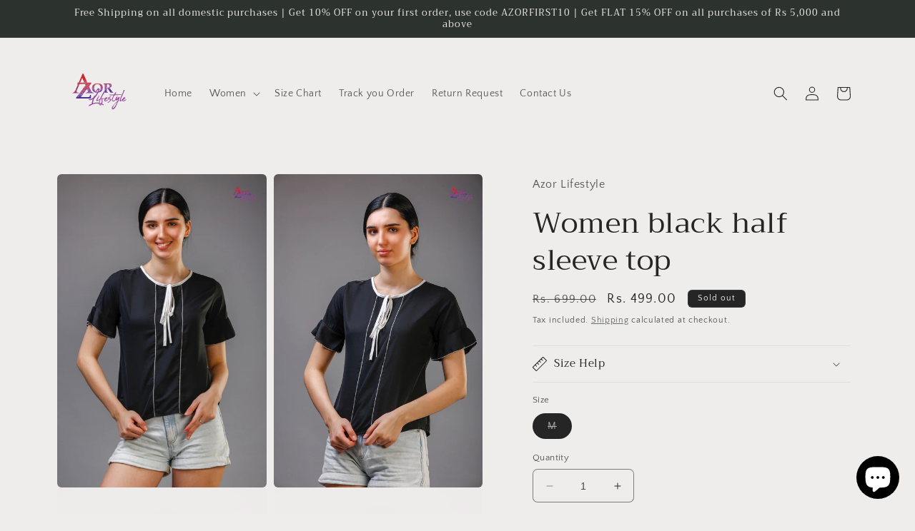

--- FILE ---
content_type: image/svg+xml
request_url: https://azorlifestyle.com/cdn/shop/files/Final_logo_svg_bbdb32be-23a5-4308-b5ac-a9b9b363fcf3.svg?v=1689919666&width=100
body_size: 37710
content:
<svg id="Layer_1" data-name="Layer 1" xmlns="http://www.w3.org/2000/svg" viewBox="0 0 792 792"><defs><style>.cls-1{fill:#974399;}.cls-2{fill:#4f3393;}.cls-3{fill:#cf252f;}.cls-4{fill:#ca2231;}.cls-5{fill:#b72541;}.cls-6{fill:#9d315e;}.cls-7{fill:#5f3895;}.cls-8{fill:#9a3b92;}.cls-9{fill:#9c3279;}.cls-10{fill:#a02954;}.cls-11{fill:#884098;}.cls-12{fill:#794299;}.cls-13{fill:#9c317d;}.cls-14{fill:#9b2e63;}.cls-15{fill:#c32538;}.cls-16{fill:#ac2448;}.cls-17{fill:#a12758;}.cls-18{fill:#ac2e4f;}.cls-19{fill:#693c97;}.cls-20{fill:#9b2e69;}.cls-21{fill:#9b2e6f;}.cls-22{fill:#9d3586;}.cls-23{fill:#a9589a;}</style></defs><path class="cls-1" d="M277.84,461.06l2.44-.33,3.06-.64,1.46-.2,1.52-.39,1-.24,3-.78A51.06,51.06,0,0,0,307,451.79a81.89,81.89,0,0,0,10.78-7.25c5.1-4.4,7.86-10.45,10.12-16.69,1.47-4.07,3.34-7.93,6.57-10.9.89-.82,2.32-1.07,3.64-1.65-1.57,5-3,9.43-4.39,13.91l1.07.55c1.37-1.67,2.87-3.25,4.09-5q9.25-13.29,18.37-26.65c2.33-3.39,4.59-6.83,6.83-10.28a12.2,12.2,0,0,0,.89-2.2l3.37-7.81c3.82-8.52,8.52-16.7,10.24-26.22a10.39,10.39,0,0,0-4.42,1.6c-7.05,5.2-12.43,11.95-17.27,19.15a27.32,27.32,0,0,0-1.91,4.22l-4.63,8-1.2,1-1.32,2.12-1.51,2-1.42.74-1.25-.77.24-.95.69-1.56c.09-.48.17-1,.26-1.44-.13-.48-.25-1-.38-1.44-1.64,1-1.89-.28-2.27-1.37,2.28-3,4.6-5.9,5.15-9.77a14.51,14.51,0,0,0,1.95-2.14c3.54-5.9,6.69-12,11.49-17.11,2.57-2.75,4.8-6.12,5.13-10.27a3.45,3.45,0,0,1,1.84-2.3,26.28,26.28,0,0,1,14.65-1.77c5,.7,8.08,4.47,7.38,9a96.64,96.64,0,0,1-2.63,12.15c-1.42,4.84-3.27,9.55-4.94,14.32-.13.42-.25.83-.38,1.24q-2,4.24-4,8.5l-.63.88c-1.72,2.84-3.48,5.65-5.15,8.51-2.76,4.77-5.33,9.64-8.21,14.33-3.43,5.57-6.72,11.3-10.77,16.4-6.53,8.23-12.11,17.26-20.14,24.28-4.08,3.58-5.79,8.44-6.72,13.73a111.41,111.41,0,0,1-3.08,11.67c-2.33,8.08-4.74,16.14-7.12,24.21a7.77,7.77,0,0,0-.24.95c-.47,3,0,3.57,3,3.47a13.49,13.49,0,0,0,2.61-.6l2-.46,1.45-.19,1.52-.42,3-.46,2-.45,2.45-.36,3.52-.71,2-.2,4.54-.73,2.46-.18,5-.45,1.5-.18h18.09l1.49.19,4.5.42,2.47.19,3.63.22.33-3.68.6-4,1-4c0-.36.05-.71.07-1.07l.33-1.45c.11-.35.23-.69.35-1l.2-1c.13-.34.27-.68.41-1l.57-2c.15-.34.31-.67.46-1l.42-1.51.45-1,.45-1.65c.39-1.11.78-2.21,1.16-3.32.2-.66.39-1.32.58-2,.15-.33.3-.67.46-1,0-.79.09-1.59.16-3-2,1.19-3.53,2.13-5.08,3.05-5.9,3.54-11.69,7.25-17.73,10.54-4.66,2.54-9.56,1.57-12.08-1.87C354,474,354.37,471,355.28,468c2-6.62,5.72-12.29,9.27-18.1,1.77-2.91,2.81-6.26,4.39-9.29,1.37-2.63,2.81-5.2,6.64-4.89a3.66,3.66,0,0,1,3.55,2.8,5.29,5.29,0,0,1-.32,3.78c-3.95,6.76-8.21,13.35-12.08,20.16-1.07,1.89-2.94,3.9-1.75,6.61,4,.85,7.45-1.15,10.81-2.67,5.83-2.63,11.49-5.67,17.14-8.68a6.89,6.89,0,0,0,2.85-2.86c2-4,3.51-8.24,5.52-12.23,4.08-8.12,8.45-16.1,12.52-24.22,1.48-3,2.19-6.34,3.72-9.27,2.17-4.14,4.82-8,7.19-12.05,2.75-4.67,5.89-9.19,8-14.15,1.62-3.89,5.37-6,6.79-9.92.53-1.47,1.81-2.66,2.75-4h4.06c4.22.82,5.09,2.11,4,6.22a12.34,12.34,0,0,1-1.26,2.92c-1.4,2.52-2.87,5-4.31,7.51-3.07,4.47-6.39,8.79-9.15,13.45-8,13.5-15.85,27.12-23.71,40.72-.76,1.32-1.22,2.82-1.92,4.18-1.29,2.49-.49,3.94,2.36,4s6,0,9,0l1.52.41.95.19,1.57.13,1.46.25a4.71,4.71,0,0,0,1.36.41c5.41.08,10.82.16,16.23.13a44.68,44.68,0,0,0,4.85-.54,14,14,0,0,0,3.34-1.64c2.81-2.48,5.47-5.13,8.18-7.72l1-.52,4.46-1.13,1.51-.45,2,0,1,.48a59,59,0,0,1,5.45,6.2,4.13,4.13,0,0,1-.84,5.85c-5.22,4.5-10.35,9.12-15.66,13.52a8,8,0,0,1-4.07,1.37,3.59,3.59,0,0,0-3.48,3.41,12.5,12.5,0,0,0-.24,1.69c0,1.52-.49,3.27.09,4.52.95,2,3,1.87,5,1.27.4-.12.81-.2,1.21-.3l1-.46,5.49-2,1.3-.69c5.53-3.24,11.07-6.47,16.58-9.74,2.88-1.71,5.56-1.92,5.56-.5a9,9,0,0,1-2.24,5.65c-1.9,2-4.46,3.49-6.82,5.06-3.86,2.56-7.77,5-11.68,7.5a4.7,4.7,0,0,1-1.68.3l-1,.47-1.44.27-1,.32-4.48.62-5.56-.1-3.49-1.06-1-.48c-1.13-.8-2.34-1.51-3.39-2.41-2.9-2.51-3.14-5.56-1.78-9,1.81-4.56,3.5-9.17,5.37-14.1h-3.16l-2,.45h-10l-1.52-.43c-3.41-.23-6.81-.49-10.22-.7-2-.12-2.82.63-1.65,2.59.14.34.27.69.41,1,.15.5.31,1,.47,1.51.15.33.31.67.47,1,.1.48.21.95.32,1.43.23.85.45,1.71.68,2.56l.15,1c.15.68.3,1.35.46,2l.54,8c0,1.35,0,2.7,0,4,0,.66,0,1.31,0,2,0,.84,0,1.68,0,2.52l-.48,6-.45,2-.14,1c0,.35-.11.71-.16,1.06l-.24,1c-.13.34-.27.68-.4,1s-.11.63-.16.95l-.49,1.51-3,9.42c2.87,1.48,5.9,3.09,9,4.62,4,2,7.7,4.29,9.18,8.88L435,524.6l-2.52,3.58c-2.74-2.14-5.19-4.34-7.92-6.1-3.08-2-6.39-3.62-9.64-5.32-2.37-1.26-3.2,1.12-4.38,2.2-2.4,2.22-4.54,4.71-6.8,7.08-.43.25-.87.49-1.31.73l-3.15.92-2.55,0-2.22-.28-1.29-.66c-6-1.88-8-7.28-10.52-12.14l-.42-1.52c0-1.31-.11-2.64,0-3.95.12-1.58-.57-2.11-2-1.91-7.95-1.57-15.95-1.23-24-.63l-1,.13-4.51.43-3.95.36-3.54.67-2.45.28-3.07.65-1.45.19-1.51.44-1,.2-3,.77c-4.56,1.38-9.17,2.63-13.66,4.2a78.54,78.54,0,0,0-11.46,4.7c-6.32,3.38-12.4,7.22-18.62,10.79-1.84,1-3.82,1.83-5.74,2.74l-1,.48-6,0-1.51-.47a5.12,5.12,0,0,1,.93-8c5.67-3.67,11.41-7.24,17.24-10.64,3-1.74,6.35-2.85,9.36-4.58,1.3-.74,2.13-2.31,3.18-3.51l.66-1.79.16-1.46.69-8.55c.1-.48.19-1,.28-1.44l1.47-3.51c.09-.4.17-.81.26-1.22s.39-.87.58-1.31l.21-1,.34-1.54.63-3c.16-.5.31-1,.47-1.51l.45-2,.51-1.5.54-2.48.4-1,1.12-3.46.53-1c.08-.24.15-.49.22-.73l.78-1.77c.13-.68.26-1.35.4-2s.29-1.35.44-2l.12-1c-.59-1.77-1.4-.95-2.21-.18-3.55,1.41-7.09,2.84-10.64,4.22a13.55,13.55,0,0,1-2.12.46l-1.48.57-2,.55-1,.39-4.47,1.12-1.51.48-3.58.58-6-.27-2.45-.32-1.52-.46-4-1.13-1-.43-3.89-1.56c2.25-3.07,5.7-2.43,8.38-3.62ZM415,474.89c-.35-2.7-.69-6.41-1.33-10.06-.74-4.16-1.6-8.31-2.71-12.37-.65-2.35-2.68-2.66-4.41-.92a8,8,0,0,0-1.5,2.26c-6.55,14-12.09,28.36-14.47,43.77-.35,2.29.19,3.07,2.35,3.54,4.45,1,8.87,2.08,13.26,3.31,1.76.5,2.48,0,3.2-1.59C413.28,494.26,414.29,485.15,415,474.89Zm-10.31,38.89-.49-1.31-14.38-4c-.19,4.28.42,7.82,2.43,11,1.33,2.1,3.13,2.47,5,.92C399.88,518.3,402.26,516,404.72,513.78ZM457.57,457l.93.92c1.45-1.24,3-2.38,4.31-3.75a75.43,75.43,0,0,0,5.14-6c.31-.4,0-1.3,0-2a6.08,6.08,0,0,0-1.93.62,14.68,14.68,0,0,0-2.45,2.47C461.52,451.8,459.56,454.39,457.57,457Z"/><path class="cls-1" d="M576.71,406.71l4.46-.18,11,0h10.95l13.54,0,5,.18,10,.35h3.05l3,.33c.67-1.44,1.24-2.94,2-4.32,7.2-12.71,10.92-26.87,16.73-40.15a25.45,25.45,0,0,0,1.13-3.73,4.29,4.29,0,0,1,4.31-3.36c2,0,4.18.36,4.94,2.83l-.57,6.07c-2,4.39-4.07,8.75-6,13.16-3.85,8.62-7.69,17.24-11.43,25.91-1.24,2.87-2.15,5.88-3.21,8.82-.17.35-.33.69-.5,1-3.15,6.81-6.47,13.56-9.42,20.46-3,7.09-5.68,14.33-8.5,21.5l-.48,1c-.68,2.17-1.35,4.33-2,6.49-.14.34-.27.67-.4,1l-.63,2.48-.45,1-.18,5,1.22.61a84.71,84.71,0,0,0,8.29-5.32c4.76-3.85,9.44-7.84,13.79-12.14,1.78-1.77,2.35-4.7,3.93-6.73,3.15-4,6.51-7.93,11.38-10.06l1-.4,2.48-.53,1.5-.52,2,0,1,.49a13.48,13.48,0,0,1,6.19,8c.31,1.13-.64,3.08-1.62,4-4.75,4.45-9.72,8.67-14.6,13a7.75,7.75,0,0,1-5.59,2.1c-2.89-.08-2.35,2.92-3.29,4.5a4.94,4.94,0,0,0-.29,4c.49,1.1,2.21,2.55,3.13,2.39a33,33,0,0,0,9.24-2.81c7-3.59,13.81-7.64,20.77-11.36.85-.46,2.19,0,3.3,0,0,1.11.33,2.48-.2,3.26a19,19,0,0,1-4.08,4.35c-3.64,2.78-7.36,5.46-11.21,7.93a57,57,0,0,1-6.77,3.26l-1,.45-1.45.26-1,.3-4,.58-6,0c-4.6-1.16-8.53-3.16-10.13-8.07v-1.58c.15-.81.31-1.63.46-2.44.22-.6.44-1.2.65-1.79l-.57-.19-1.1,1.76c-3.36,3.45-6.5,7.15-10.13,10.3-4.52,3.93-9.94,4.62-14.14,1.33a8.15,8.15,0,0,1-3.15-5.4c0-.36,0-.71,0-1.06l.19-2c.24-1,.48-2,.71-3.05l.21-1.47.52-2c.18-1.15.36-2.3.53-3.45.18-.37.36-.74.53-1.12l.42-1.43.42-1,.31-1.21c.43-1.09.87-2.17,1.3-3.25.16-.51.31-1,.47-1.51l.53-1,.24-1.22.67-1.31.3-1.2.6-1.31c.08-.32.15-.64.22-.95l.36-1,.57-2,.53-1c2.2-5.15,4.35-10.32,6.6-15.46,2.55-5.8,5.18-11.56,7.86-17.52h-2.47l-2,.55-2.44.32-4.06.66-3.45.22-8,.36-2.5.24-2,.13-2.46.14-5,.43-6,.36-7,.65-14,.5-5.53.38-10.43.28-1.86.53c-2,.1-2.63,1.61-3.47,3.08-2.62,4.55-5.58,8.92-8,13.58-2.08,4-3.56,8.39-5.34,12.6s-4,8.32-5.35,12.67c-1.51,4.83-2.84,9.91-.56,14.9.54,1.18,2,1.94,3,2.89l1,.41,1.48.09,1,0,1,0,3-.48,2-.27,2.05-.69,3.48-1.07,1.3-.73,6.19-2.78,1-.46,2,0c.36.54.71,1.08,1.07,1.61-1.92,2.46-3.58,5.18-5.81,7.31-3.5,3.32-7.7,5.42-12.75,5.21l-5,0c-7-.06-11-4.31-14-10l-.5-1c-.2-.65-.41-1.31-.61-2s-.27-1.35-.4-2c0-1.83,0-3.66,0-5.49l.69-2.55c.09-.48.19-1,.29-1.45l.44-1,1.47-5,.39-1c.07-.32.15-.63.22-.95l.41-1,.61-1.47c.24-.52.49-1,.74-1.56,2.26-4.73,4.4-9.52,6.8-14.17,2.15-4.13,4.61-8.1,6.88-12.18,1.42-2.55.45-4.9-2-5l-2-.37-6.42.08-7,.29h-16l-2.53-.34-2.46-.21-2-.47a13,13,0,0,1-8.57-4c0-.34,0-.69.08-1,2.31-.51,4.62-1.43,6.93-1.45q22.43-.19,44.86,0a4.39,4.39,0,0,0,4.19-2.35c3.26-5.38,6.41-10.82,9.62-16.23,1.34-2.26,2.47-4.73,5.35-5.48l1.51-.46c2.81-.09,5.46-.49,7.23,2.85,1,1.8.37,2.47-.52,3.58-3.27,4.06-6.55,8.11-9.74,12.23a54.5,54.5,0,0,0-2.91,4.83h3.43Zm80.09,50.73.78.43c3.27-3.05,7.19-5.49,9.28-9.71a6.41,6.41,0,0,0,.29-1.94c-.72.12-1.74,0-2.12.42-2.56,2.92-5,5.94-7.44,9A7.72,7.72,0,0,0,656.8,457.44Z"/><path class="cls-2" d="M259.36,435.63l4-.22,2.52-.28,2-.19,2.54-.25,2-.19,2-.41c3.41-.14,4.89-2.4,5.79-5.28s1.79-5.78,2.68-8.67c.13-.34.26-.69.38-1l.17-1c.25-.85.51-1.7.77-2.55l.23-1.45,1.17-2.29c2.61,0,5.19.18,7.73-.05,2.11-.2,2.52.59,2.49,2.48-.15,11.37-.18,22.73-.31,34.09a15.09,15.09,0,0,1-.57,2.86c-2.57.05-5.14.15-7.72.15H133.64c-1.24,0-2.48-.16-3.72-.24l.42-10.55,6.9-7.88,6.92,1.8.53-2.75c.37,0,.67-.1.85,0,2.24,1.42,4.1,1.35,5.66-1.1a6.07,6.07,0,0,1,1.89-1.42c.37,1.5.32,3,1,3.43s2-.32,3-.59a4.09,4.09,0,0,0,.87-.47c2.2.76,4.27,2.58,6.79.87.1-.06.37.12.47.06.39-.26,1-.52,1.08-.86.33-1.89.52-3.81.8-6l-2.49.72c.19-2.23.19-2.23,2.32-1.82.6-1.55,1.18-3.07,1.73-4.5,1.28.34,2.14.89,2.78.69,1.68-.52,2.64.36,3.29,1.53.87,1.54,1.72,1.82,3.41,1.1a3.44,3.44,0,0,1,3.06.84c1.76,2,4,.59,6,1.25.21.07.83-.53,1-.93.67-1.59,1.24-3.22,1.84-4.84l-.85.1-1.19-3.71h0c.48-.28,1.2-.91,1.42-.76,2.41,1.55,2.89-.68,3.85-1.89,1.92-2.38,3.9-2.52,6.17-.37-1.83,2.74-3.59,5.53-5.51,8.21-3.25,4.57-6.6,9.08-10.4,14.28h9c7.21.27,14.41.68,21.62.77,11,.13,22,.1,32.95,0C251.1,436.36,255.23,435.9,259.36,435.63Z"/><path class="cls-1" d="M526.46,556c.08-.48.15-1,.22-1.46s.34-1,.5-1.5a20.08,20.08,0,0,1,1-3.5c2.56-5.23,5-10.44,9-14.91,4.89-5.46,8.86-11.73,13.63-17.31,9-10.55,18.22-20.9,29.76-28.93a37.14,37.14,0,0,0,10.79-12.5c.4-1.43.79-2.86,1.19-4.29l.09-1c.11-.35.22-.69.32-1l.21-1,.51-1c.08-.23.15-.47.23-.7.25-.44.51-.87.76-1.3.22-1.26.44-2.52.8-4.62a34.22,34.22,0,0,0-4,2.19c-3.37,2.56-6.59,5.32-10,7.79-1.2.86-2.83,1.12-4.26,1.65l-6.49,0-4-2.51c-.2-.35-.4-.71-.61-1.06a7.31,7.31,0,0,1-.56-7c1.06-2.59,1-5.65,2-8.25a116,116,0,0,1,5.6-11.14c1.4-2.6,3-5.08,4.46-7.66a9.38,9.38,0,0,1,8.78-5.22,4.17,4.17,0,0,1,3.23,1.94,5.87,5.87,0,0,1-.38,4.32c-3.84,7.27-7.9,14.43-11.84,21.65a1.61,1.61,0,0,0,.21,1.19,2.85,2.85,0,0,0,1.75-.24c2-1.61,3.86-3.34,5.78-5l1.46-1c4.91-5.27,9.79-10.56,14.74-15.79,3.07-3.25,4.8-3.54,8.93-1.5a2.55,2.55,0,0,1,.93,1.87c.12,1.48,0,3,0,4.47l-.31,2c-.09.48-.19,1-.28,1.44l-.49,1c-3.48,6.15-5.09,12.93-6.63,19.73a38.68,38.68,0,0,1-1.57,5c-.63,1.65-.13,2.3,1.58,2.37a27.76,27.76,0,0,1,3.37.53l.18.9c-1.88,1.24-3.83,2.39-5.62,3.76-3.79,2.88-5.82,7-7.69,11.25q-3.28,7.44-6.71,14.8c-.71,1.52-1.67,2.93-2.51,4.39-.29.39-.59.78-.88,1.18-.59,2.07-1.17,4.14-1.76,6.21l-.61,1.32c-2.62,5.76-5.2,11.54-7.86,17.28a109.22,109.22,0,0,1-13.25,21.81c-3.73,4.74-7.21,9.7-12.92,12.27-4.21,1.89-8.65,3.34-13.29,2.79-4.09-.48-6.68-3.19-7.74-7.24-.16-.66-.33-1.33-.49-2,0-1,0-2,0-3C526,558.34,526.21,557.15,526.46,556Zm57.35-61.36-.89-.77a31.16,31.16,0,0,0-4.91,2.82c-4.39,3.66-8.62,7.53-13,11.27-5.18,4.46-10.25,9-13.66,15.05-4.2,7.44-8.43,14.87-12.25,22.5A55.09,55.09,0,0,0,535.31,557c-.31,1.31.36,3.62,1.37,4.27s3-.15,4.52-.45a3.35,3.35,0,0,0,1.42-1,98.11,98.11,0,0,0,7.87-7.93c3.53-4.37,6.79-9,10-13.62,2.31-3.4,4.25-7.07,6.43-10.56,1.18-1.9,2.72-3.59,3.76-5.55q5.89-11.1,11.53-22.34A33.51,33.51,0,0,0,583.81,494.61Z"/><path class="cls-3" d="M214.87,185.85c.07.21.13.42.19.64l.72,1.39.53.51.06,1.07.87,1.92.63,1.5.48,1,.19.69.79,1.35.61.47.45,2.11,1.38,2.89.57.53.67,1.34c.08.23.16.46.25.69l.51,1,.59,1.49,0,1,1,2a.58.58,0,0,1,.36-.1l-.13.81,3.17,6.77.53.45-.19.76,1,2.3.74.5.36.93c.05.41.1.81.14,1.21.66,1.46,1.31,2.92,2,4.37l.48,1,.41,1,.65.47c0,.36,0,.72,0,1.07l1,1.92.53.51c.23.45.46.9.68,1.35l.25.67.69,1.35c.09.22.17.45.26.67s0,.69,0,1l.44.91c.31.73.63,1.46.95,2.18l2.53,5.82.91.87.27.66.54,2-.46,1-1,.49-.6-.77-.16.16.77.6-1.49,4.05.65.43-2.17,1c-.49-2-1-3.91-1.45-5.88a2.15,2.15,0,0,1,0-1.23c.84-2,.08-3.45-.87-4.08-.24-1.66-.39-2.66-.57-3.85-1.22.77-1.8,1.22-2.44,1.52-1.3.62-2.69,1.07-3.94,1.76-.47.27-.68,1-1,1.54.65.14,1.29.31,1.94.41a7.32,7.32,0,0,0,1.15,0c-.35,3.26-2,4.43-4.82,3.53a12.14,12.14,0,0,1-2.65-1.32c-3-1.86-3.78-1.82-6.37.4l-.93.79a20.84,20.84,0,0,0-2.9-.61c-1.35-.08-2.71,0-4.07,0l-.24-.63-.65-1.37-.65-1.52c-.15-.32-.31-.65-.47-1l-.23-.64c-.37-.79-.74-1.57-1.1-2.36-.14-.38-.27-.75-.4-1.13l-2.19-4.86-.3-.64-.66-1.36-.76-1.77-2.29-5.24-.3-.62a22.28,22.28,0,0,0-1-3.66c-.31-.66-1.18-1.07-1.79-1.59l-.81,2.24-.16.66c-.28.61-.56,1.23-.83,1.84l-.25.65c-.62.77-1.11,2-1.88,2.24-3.36.85-1.8,2.48-.84,4.08l-1.3,3.17-.71,1.37c-.12.37-.25.75-.38,1.12l-.66,1.34-.21.67c-1.09,2.45-2.17,4.91-3.25,7.36l-.45,1.12-.82,1.95-.57,1.55c-.22.46-.44.91-.67,1.36l-.21.64-3,4.24c-1-.26-1.82.2-2.68.29-1.3.15-2.84.48-3.91,0-3.08-1.49-3.31-1.64-5.54,1-1,1.14-1.76,1.46-2.7.08.29-.86.53-1.75.89-2.58q16.86-39.1,33.75-78.22c.94-2.19,1.66-4.47,2.49-6.7,2.08-.14,4.17-.33,6.25-.34.31,0,.62.89.93,1.38l.42,1c.86,2,1.73,4,2.59,6,.25.49.5,1,.74,1.49s.27.78.41,1.16Z"/><path class="cls-4" d="M287.84,274.9h1.52c.49,1.18,1,1.19,1.5,0l2,0-.61,2.51,3.07-2.5h1.5l1,1.34c0,1,0,2,0,3,0,.34,0,.67,0,1,.15,1.35.29,2.7.43,4.05l-.38,1.13c-1.74.11-2.09,1.32-2.19,2.74l-.5.71a.29.29,0,0,0-.29.29l-.1.11h-.14c-3.58,1.9-3.58,1.9-5.77-.07l-.69,1.47c-.24-.56-.83-1.33-.65-1.64a36,36,0,0,1,2.72-3.59c1-1.24,2.06-2.06,3.78-1,.47.3,1.41-.15,2.14-.25l-.16-.76c-3-1.21-5.83-1.83-7.95,1.8l-1.83-.91c-.65.88-1.34,1.71-1.92,2.62-.74,1.13-1.14,2.67-2.14,3.39s-2.41.37-3.82.53l1.88,2.75-3.2-.62c.64-4.4.39-4.88-4.12-7-.49-.24-1.31.2-2.48.42l2.63,1.95-1.76,3.45c-1.31-.33-1.85.31-2.32,1.49a23.85,23.85,0,0,1-2,3.21c-.51.85-1,1.74-1.43,2.61l.73.48c1.06-.38,2.33-.52,3.15-1.2,1.21-1,2.09-1.49,3.32-.12.15.17,1-.31,1.59-.5l2.16-2.31a5.67,5.67,0,0,0,2.39-.27,5.35,5.35,0,0,1,2.77-.07c.47.21.47,1.46.67,2.25l-.69-.57c-1.24.46-2.49.88-3.72,1.38-.66.27-1.26,1-1.89,1-3.74-.05-6.57,1.71-9.29,4.46l-1.93-2.52-4.53,1.62-4.56-2.45-1.47-3-.81-3a49.16,49.16,0,0,0,4.65-2.13c.55-.31,1.2-1.46,1-1.83a2.82,2.82,0,0,0-1.95-1.46,12.86,12.86,0,0,0-3.46.92l2,2.33-3.87-.38-.06-1.4-.81.34.86,1.07v2.31l-4,1.18a10.28,10.28,0,0,1-3.32-.08,10.87,10.87,0,0,1-2.71-2.06c-.83.67-1.77,1.45-2.44,2l.48,2.64-1.5,1.47a2.76,2.76,0,0,1-2-3.45c.27-1.75.55-3.5.82-5.24.14-.66-.45-1.09-1-1.58-.38-.34-.71-.75-1.07-1.12a5.86,5.86,0,0,0-.69,1.65c-.15,2-.54,4,.95,5.77l-3.48,2.68,1-3-2.45.32-.21-1.34,1.75-1.39-2.58-2.27c-1.46-2.23-2.85.23-4.8-.45l1.32,1.41-2.05,0c-.5-.62-.89-1.6-1.51-1.78a2.24,2.24,0,0,0-3,1.76l-1.53,0c-.19-.68.68-1.8-1.18-1.69-1.5.09-2.39-1.17-2.18-2.9a12.75,12.75,0,0,0-.2-2.38c-2.7,2.11-3.11,2.09-4.92,0l.54-.54,2.44-.53,4.1-.46a12.89,12.89,0,0,1,1.25.46c-.32,1.28-.74,2.53-1.13,3.78.82.17.82.17,2.7-2.55a28.84,28.84,0,0,0,2.19,3.24c.24.28,1.14,0,1.73,0l-.5-1.44-.88-2.43.87-3.2c.74-.88,1.74-2.07,2.73-3.27l1-.25.62.87.36-1.16,2.21-2,4.56,1.53,1,1.85-1.29,3.66-2.77-2.85-2,1.84-1.65-1.91c-.35.61-.69,1.24-1.07,1.85-.52.83-1.07,1.65-1.63,2.5a9.34,9.34,0,0,0,.84,2.13c.3.43,1.33.92,1.48.78,2.37-2.21,4.46-1.12,6.81.8a11,11,0,0,0,.52-2.24c0-1.41.72-1.92,2-1.88h1.47l.19.87v3l2.56-1.9A13.62,13.62,0,0,0,242,287.1a6.28,6.28,0,0,0,2.25,1.57c.35.14,1-.5,1.51-.79-.36-.36-.72-.7-1.06-1.07a10,10,0,0,1-1.33-1.52c-.9-1.48-1.71-3-2.55-4.52-.4-1.25-.79-2.5-1.18-3.76l-1.89-2.25.18-.95c.95-.39,1.42-2.11,2.89-1,.46,2,1.93.86,3,1l0,0a13.6,13.6,0,0,1-1,1.79c-1.55,2-.77,4.36,1.73,4.91v-2.13l3.86-.23c.15.37.29.75.44,1.13-3.16-.28-3.74.49-2.7,3.37a6.2,6.2,0,0,1-.1,2.29l4.11,1-2.74-4.41c.4-.64.9-1.44,1.41-2.23l.91.17.44,2.84.81,0,.38-4.38a2.84,2.84,0,0,0,.42-.09l6,2.47-1.63-3.36.33-.17,1.43,1.1c.22-.54.39-.89.5-1.25.16-.54.28-1.1.42-1.65h4l3.56,1c-.74,1.16-1.72,2.16-2,3.34-.26,1,.26,2.2.45,3.38l2,.93,4.85-5.13a2.07,2.07,0,0,0-.53-.18c-1.92-.4-3.21-1.15-1.92-3.38l1.59,0c.51.69,1,1.38,1.79,2.4l1.17-2.41h9.05l.33,2.54.43-.05.74-2.47h2.48c.11.4.21.8.5,1.94Zm-30,24.37c1.93,1.94,4.07,1.38,5.81-1.52a2.12,2.12,0,0,0-1.66-3.34c-1.22-.06-3.92,2.48-4.09,3.86l-.81.58Zm7.18-4.61a27,27,0,0,0,1.26-4.25c.21-1.7-.82-2.68-2.47-3.08-1.24,1.64.36,4.71-3,5.49Zm16.41-16c-1.36-.95-2.41-2.26-3.32-2.17-1.27.14-2.5,1.23-3.6,2.1-.42.32-.41,1.18-.76,2.32Zm-21.57,4.95c-1.69-.15-1.18-4.45-3.88-1.91-.54.5-.18,2.91.55,3.6C257.9,286.61,259,285.33,259.84,283.63ZM278,286.08c.46-1.25.95-1.95.77-2.25a25.51,25.51,0,0,0-2.22-2.89c-.37.43-1.15,1.08-1.05,1.27A41.85,41.85,0,0,0,278,286.08Z"/><path class="cls-1" d="M518.16,434.6l-.44.52-1,.58-1,.18-1,.3-2.48.54-1,.48a38.25,38.25,0,0,0-15,8.65,9.22,9.22,0,0,0-1.22,2l-.06,3.1c.72.57,1.41,1.56,2.17,1.62,2.51.19,5.06.05,7.59,0l1.54.27,2,.27,2,.73c3.16,1.43,6.53,2.6,8,6.23l.45,1c0,1,0,2,0,3-.18.66-.37,1.32-.55,2-2.38,6.06-6.14,11.16-10.35,16.11-5.29,6.2-11.72,10.78-18.57,14.94l-3,1.44-.94.2-1,.37-4,0-1-.34c-1.88-1.2-1.87-1.81,0-3.14,5-3.61,10.32-6.79,14.76-11,5.79-5.44,11.17-11.43,14-19.16,1.37-3.77.66-4.7-3.38-4.56-.58,0-1.16.13-1.73.2l-2,.4h-5l-1-.42c-4.11-1.19-7.59-3.11-9-7.52-1.89-5.71,1.16-13.72,6.46-16.42,3.31-1.68,6.72-3.14,10.09-4.7l1-.42,1-.18,1-.34,3-.62,1.54-.37a19,19,0,0,1,4.64-.07c1.37.32,2.57,1.36,3.85,2.08Z"/><path class="cls-5" d="M225.38,277.29c-1,1.2-2,2.39-2.73,3.27l-.87,3.2a6,6,0,0,0-1.06-1.53,7.29,7.29,0,0,0-2.77-1.62c-.36-.07-1,1.37-1.53,2.13l-4.1.46-2.76-2.78-2.79,2.1,3.11,1.21-.54.54-1.91,0L204,286.51l.94,1.65-.55,1.63h0l-1.87-.57c.27-1.23.53-2.39.79-3.54v-1.4l.64-1c.09-1.58-.93-1.65-2.09-1.52l-.51.39c-1.65,1.8-1.52,2.27,1,3.62-.47.88-.95,1.75-1.61,3l1.11,2,0,.65h-2l-2.22-2.34-.62.32c0,.68-.07,1.36-.11,2h-3.57l-4.91.18-1.54,0-3.32-1.94c.13.94.23,1.62.32,2.3l-1.48,0h-1.5l-3.14.2h-.31l-1.58.19-.45-.24-.61,0-.84,0-.35-.59-.34.58-.47.39-4.92.75-1,.46c-1-1.45-2.16-2.35-4-1.52l-.5-2,2.11-2.28c1.16,1.3,1.95,2.21,2.75,3.11,1.53-1.59,5.81-1.68,7.73-.33,1-2.58,4.9-3.64,3.9-7.07l-7.2.5c-.14,1.24-.28,2.54-.44,3.88-2.14-1-4-2.68-5.75-2.57-1.6.09-3.09,2.08-4.79,3.37-.93-2.46-1.75-4.62-2.64-7l-1.73,3.88,2,.93c-1,.9-1.4,1.17-1.85,1.26-1,.19-2.41-1.37-3.09.62-.22-.08-.46-.26-.67-.23a6,6,0,0,0-2.06.44c-1.3.73-2.5,1.63-3.74,2.47l-.28-2c-.11-3.17-.23-6.33-.34-9.5l1.07-5,11.71.12c2,1.81,3.45,1.8,3.6-1.58l1.88,1.32-.26-.7,5-3.46,2,1.14,1-3.08,1.57,2.46,2.71.45c-.28,1-.56,2-.9,3.22l3.7.28-.32,2.18c3-1,3.64-.25,3.59,3.68l-3.73.92c2.69,2.36,3.07,4.86,1.58,7.12,2.08.33,2.82-.56,2.72-3.29a3.15,3.15,0,0,0,2.51-4.64c-1.21-1.91-.91-4-1.36-6h1l1.23,1.31.79-1.31h4.47c.18.63.36,1.26.53,1.89L190,279.23a15.24,15.24,0,0,0,2.45,1,12.22,12.22,0,0,0,2.43.08v.44c-.12.18-.25.37-.36.56l.18.13.23-.65,1.44-.9-1-1.14-2.59-1.95c.47-.23,1-.44,1.41-.71.6-.37,1.15-.79,1.73-1.2h1.58c.21,2.09.42,4.18.64,6.33,1.92-.8,2.92-3.85,2.21-6.33h1.49l.51.69.51-.69,2,0c-1,1.12-2.61,2.17-2.72,3.35-.08,1,1.59,2.18,2.49,3.27.1.11.29.13.46.2.55-.3,1.13-.58,1.67-.92s1-.75,1.56-1.12c-.43-.48-.89-.92-1.28-1.43s-.89-1.25-1.33-1.89l.63-.79c1.71,2.78,4.16,1.27,6.29,1.48a15.63,15.63,0,0,0,3.66-.53l.38.66.67-2.27,2.51,0c-.34,1-.68,1.95-1,2.92l-1.52.68.51.65,1-1.33,3.54-1.57ZM189.25,286l-.76-.38-3.65,3.31,3.12,1.26Zm-1.73-8.58.25.89,1.48-.5a4,4,0,0,0-.3-.79A10.11,10.11,0,0,0,187.52,277.37Zm1.1,2.21-.4-.34-.82,1,.4.34Z"/><path class="cls-6" d="M472.22,293.06c-2.1.35-1.51,1.88-1.39,3.2l-.51,3.51-.58,1c-2.33-.39-4.7-.65-7-1.21-2.57-.63-4,.61-3.61,3.27a23.19,23.19,0,0,1-.22,4L456,302.45c1.23-1.56,2.49-3.31.14-5.38l.38-.59,2.93.43,4.64-2.49-8.68.8c0-.21,0-.42-.05-.63l1.79-1.9a42.91,42.91,0,0,1-4.79-2.36c-1.29-.86-2.29-.42-2.49.7-.41,2.31-2.08,3.26-3.76,4.31l-1.76-2.68-.09.1.09-.09-3.61-1.14-1.51-.21a17.1,17.1,0,0,0-2.62-.52c-3.16-.16-2.14-2.52-2.31-4.26-.2-2.08,1.22-1.93,2.61-1.93h66.33a.46.46,0,0,1-.08.36c.26,1.84-.48,4.78,3.19,2.89a.59.59,0,0,1,.48,0c1.82.8,3.64,1.62,5.32,2.37l1.66-2.54,1.89.43a.38.38,0,0,0,.37.23l1.11.86c1.1,1.25,2.2,2.49,3.29,3.74-.71,1.88-2.06,2.46-4,2.36-.74-.05-1.52.79-2.27,1.23l-1,.63c-1.61.12-3.06,1.93-4.84.41-2.24-1.93-3.1-1.89-4.93-.26.11,1.42.19,2.51.28,3.61a12.07,12.07,0,0,0-2.57-1.17c-.43-.09-1,.55-1.52.86l-1.23-1.08-1.89-2-1.22-.86L494,296l-3.74-1.81-1.56-.93-.91-.15-1.56.16-.51-.47-.93-.21Z"/><path class="cls-2" d="M529.25,385.79h-17c-.74-.75-1.53-1.46-2.2-2.26-1.25-1.5-2.43-3.05-3.64-4.58a.21.21,0,0,0-.15-.27l-2.3-3.27a.19.19,0,0,0-.15-.24l-.88-1.23a.21.21,0,0,0-.15-.26l-.83-1.26-1.62-2.26-.89-1.23a.21.21,0,0,0-.16-.25l-.87-1.21a.24.24,0,0,0-.2-.27L497,365.4a.2.2,0,0,0-.16-.23l-.87-1.25a.18.18,0,0,0-.16-.23l-.88-1.23a.2.2,0,0,0-.15-.26c-.09-.37-.17-.74-.26-1.11.46-1,.91-2.11,1.36-3.15l7.28-2c-.06-2.18.73-3.09,3-2.26,1.05.38,1.77,0,2.31-1.41s2.08-2.51,3.18-3.74l1,.46,1.65,2.26,2.46,3.53h0l.9,1.2a.21.21,0,0,0,.18.26c.16.49.32,1,.47,1.48.34.51.68,1,1,1.52l.79.29,1.22,1.71,1.29,1.77,1.6,2.28.06,1c-.9,2.06.2,2.55,2,2.5a1.93,1.93,0,0,1,.42.05c0,.32.07.63.1.94-3,1.87-3.67,6.11-7.32,7.37-.08,0,0,.45,0,1.32,2.36-2.09,5,.84,7.53-1.35,1.15-1,3.21-1,4.85-1.39h0l1.41,1.07,2.26,1.68a12.69,12.69,0,0,0,2.8,1.26c2.95.55,4,3.6,2,6.14h-11Z"/><path class="cls-7" d="M444.74,385.67c1.44-2.5,2.91-5,4.31-7.51a12.34,12.34,0,0,0,1.26-2.92c1.07-4.11.2-5.4-4-6.22.08-.9.19-1.8.25-2.7.19-3,.36-6.06.53-9.09a8.89,8.89,0,0,1,1.38-.45c.74-.13,1.5-.18,2.25-.27a8.23,8.23,0,0,0-.21,1.89,15.19,15.19,0,0,0,.65,2.35l.87-.13c.25-1.64.5-3.28.74-4.92l.5-.5c1.44.33,3,1.14,4.31.89,2.18-.42,3.38.66,4.73,1.88,1.74,1.56,2.94,3.89,5.73,4,.27,0,.5.82.77,1.31-5,1.64-5,1.64-5.05,4-.06,2,1,3.09,3.21,4-.35-1.22-.63-2-.77-2.73a12.36,12.36,0,0,1-.05-1.83,8,8,0,0,1,1.83,0,21.14,21.14,0,0,1,2.48,1c.12,2.3.26,4.61.37,6.91a4.27,4.27,0,0,0,3.92,4.39c2.12.34,4.3.31,6.41.69.8.15,2,1,2.08,1.55a21.27,21.27,0,0,1-.44,4.53h-29Z"/><path class="cls-8" d="M166.17,397.07l5-6.44c.79-.16,2-.07,2.27-.52,1.27-2.26,2.61-1.71,4.2-.48a5.07,5.07,0,0,0,1.61.59c.38-.85.64-1.43.89-2l2.53,1.62c.47-2.18,1.58-4,4.22-4.2.47-.1,1.22,0,1.38-.31,1.22-2.11,3.24-1.58,5.07-1.69l3.51,0,.5,0c-.23.77-.45,1.53-.72,2.43l2.73-.44c.19.26.39.51.59.77l.16-.16-.76-.6c.17-2.52.55-4.85,3.83-5.09a2.48,2.48,0,0,0,1.4-.94c.95-1.15,1.89-.94,3.08-.36,3.09,1.52,4,1.33,6.55-1.19,2.3,2.72,4.73,1.77,7.15.1a15.15,15.15,0,0,1,2.56-.74c.45,0,.94.42,1.41.65-2.12,3-4.21,6.06-6.38,9-1.84,2.54-3.77,5-5.66,7.5a3,3,0,0,1-.42,0c-.09-.39,0-.94-.28-1.16-1.64-1.42-3.34-2.77-5.33-4.41-2.91,1.06-6.65,2.15-8.65,5.9-.13.26-.52.38-.76.59-2,1.85-4,3.7-6,5.56l-2.49,1-2.51.22c-1.63-1.3-3.5-2.28-4.6-3.82s-1.48-3.65-2.35-6l-5,4.16c4.06,4.76,4.46,6.56,2.26,7.36l-4.21-6.8c-.29,1.95-1.11,2.83-2.93,3.09s-1.81-1.21-2.42-2.19C167.32,397.72,166.67,397.44,166.17,397.07Z"/><path class="cls-9" d="M139.93,380.61l.55.57,2.44,2.46a8.58,8.58,0,0,1-.8.81c-2.74-2.06-4,1.07-4.85,2.08-1.87,2.16-3,1.56-4.67.17-.66-.53-2.26-.91-2.7-.52a77.44,77.44,0,0,0-5.46,5.56l-33.36-.09a8.9,8.9,0,0,1,6.11-5,19.5,19.5,0,0,0,5.9-1.88,78,78,0,0,0,7.29-5.6l1.13-1.37c.28-.37.56-.75.85-1.12a.34.34,0,0,0,.2-.31l4.71-7.69c1.61,0,3,3.34,4.67.07.71,1.1,1.27,2.7,1.85,2.71,3.41.05,6.43,1.5,9.64,2.22.22.05.49-.12.73-.12.72,0,1.43.09,2.15.14Z"/><path class="cls-5" d="M229.27,313.08l.78-.93,6.59-1a1.91,1.91,0,0,0,.51.64,10.66,10.66,0,0,0,1.34.82,7.75,7.75,0,0,1,.27-1.54c.31-.83.72-1.62,1.42-3.15.78,1.65,1.22,2.58,1.69,3.59l1-1.56c0,1.84.08,3.35,2.4,3.29-.55.33-1.17,1-1.63.93a22.83,22.83,0,0,1-3.59-1.39c-1.86,1.55.15,2.79.62,4.34,1.85-2.05,3.61-2,4.75.13.74,1.34,1.35.89,2-.08l2.89-1,1.59,1.09.54,1.53c.87,3.45,3,1,4.13,1.14a10.08,10.08,0,0,1,.05-2.67,14.11,14.11,0,0,1,1.36-2.61l1.28-.45c-.92-2.29,1.32-2.88,2-4.3l.61.17c-.19,1.12-.37,2.23-.58,3.42l1.55,1.65-.51,2.56-.12.22.12-.21,2.54-2.05,1.48.07c.06,1.4.13,2.79.21,4.32H264c.22,1.22.41,2.29.59,3.3l2.83-2.6.79.22.18,5.21-1.43,0-.47-.73-.39.42.76.4c-.54,2.75-1.95,3.51-4.57,2.76-.5-.14-1.29.69-1.94,1.07a16.09,16.09,0,0,1-1.38,2,7.09,7.09,0,0,1-1.54,1c-.06-1.05.22-2.84-.23-3-2.22-1-1.45-2.3-.78-4l4.87,2c0-2.49-2.29-2.08-3.42-2.94s-2.34-.47-2.92,1c-.34.88-.71,1.75-1.06,2.62l-3.18-2.31a8.53,8.53,0,0,1-1.15.68c-1.95.83-2.08,1.61-.36,2.88a3.42,3.42,0,0,0,4.68-.3c2,.26,1.38,1.87,1.56,3.07v.92c-1.36.61-3.52-.08-3.8,2.44,1.47,1,2.93,1.8,4.4-.49l.54.71-1.67,2.37-2.05.07-1.93-.1c-3.54-1.24-3.91,2.26-5.93,4.36-.18-2.93-.33-5.27-.49-7.73l3,.33c.36-1.11.64-2,.91-2.85l.64-.16.6,1.68.87-.9L245.68,329c-.77,1.49-1.38,2.66-2.14,4.11-.82-1.33-1.48-2.42-2.15-3.5l-2.52,1.15c-.33-1-.66-2-1-3a17.86,17.86,0,0,0-.28-2.94c-.44-1.68.35-2.11,1.79-2.06,1.37,1.54,2.71,1.35,5.21-1l-2.33-2-4.89-1.54-.3-.6-2.27,2.13c-1.31-.52-2.63-1.42-4,0-.48.46-1.42,1-1.37,1.38.15,1.2.58,3.32,1.07,3.37,2.48.24,1.78,1.83,1.76,3.19-1.94.31-3,1.21-2.31,3.36.1.29-.39.77-.61,1.16-.34-.35-.68-.69-1-1-.09-1-.18-2.06-.28-3.28a5.19,5.19,0,0,1-1.1.2,4.46,4.46,0,0,1-1-.28c.8-.87,1.86-1,2.6-1.5,1.68-1.2.24-1.77-.24-2.22L222.21,327c-.09-.91-.17-1.82-.26-2.73l-.08-.93.38-.55,1.11.08c.29.46.59.91.89,1.37l.61-.19c.15-1.12.3-2.23.44-3.35l.15-2.24.1-.13.33-.51,1.09-1.58,1.45-.95,2.26.69-1.3-2.05Zm5.68,5,.7.06c.38-1.25.76-2.51,1.13-3.76l-4.47-1.25C230.79,316.62,234.47,316.27,235,318.08Zm27.41,7.79c.57-2.3,1.84-4.13-.33-5.49-.42-.27-1.51.53-2.29.84l-.31,1C262.89,321.67,261.43,324.13,262.36,325.87ZM246,327.18c3.4-.81.37-2.69,1.49-4.14C244.62,324,246,325.55,246,327.18Z"/><path class="cls-10" d="M238.87,330.73l2.52-1.15c.67,1.08,1.33,2.17,2.15,3.5.76-1.45,1.37-2.62,2.14-4.11l4.83,4.45-.87.9-.6-1.68-.64.16c-.27.87-.55,1.74-.91,2.85l-3-.33c.16,2.46.31,4.8.49,7.73,2-2.1,2.39-5.6,5.93-4.36-2,1.8-2,1.85-.1,3.26l2.05-1.26c-.91,2.47.18,3.83,2.5,4.5v.55l-2.08,1-1.14-1.38a.18.18,0,0,0-.09-.26c-.14-.23-.29-.46-.44-.68l-.64.76-4.57,5.51-2.6-2.27c-2.07,1.23-2.78-1.54-4.41-2.83L238.28,348l-4.44-5.1a2.37,2.37,0,1,1-.27,0c-3.72.69-5.92,4.8-10.1,4.47-.27,0-.59.29-.85.49-.76.6-1.49,1.23-1.93,1.59-2.19,0-2.45-3.64-4.68-1.8a15.52,15.52,0,0,1-1.14,4.13c-.59,1.41-1.31,2.76-2.05,4.3l-4.43.63h0c.5-1,1-1.95,2-3.77a34.3,34.3,0,0,1-4.25.48,4.14,4.14,0,0,1-2.31-.71,7.37,7.37,0,0,1-1.38-2l2.48-4.48.76-1,4.75-6.45c.42-.52.83-1,1.25-1.55l2.22-2c2.06,1.39,3.34,4,6,4.47l.4-.55-1.34-2.1,9.47-1.47v-4.4c.33.35.67.69,1,1,.36,3,2.7,1.43,4,1.66.59,1.6,1.12,3,1.68,4.52L233.66,340l4.15.91,1.87-1.19a9.12,9.12,0,0,0,.67,1.29c.45.6,1,1.15,1.46,1.73.35-.79,1.17-1.75,1-2.33-.63-1.75-1.16-3.35,0-5.07.07-.11-.52-.64-.66-.79l-2.14,1.62c-.29-.53-.95-1.43-.82-1.55C240.53,333.14,239.16,332,238.87,330.73Zm-11.85,9a11.4,11.4,0,0,0-2,2.47c-.23.6.19,1.46.32,2.2a16.06,16.06,0,0,0,3-1.39,37.37,37.37,0,0,0,3.31-3l.53.39c.42-1.35.53-2.67-1.36-2.89a43.78,43.78,0,0,0-5.38-.15,5.48,5.48,0,0,0-1.5.52Zm19-7.38c-.23.2-.47.33-.5.49s.1.42.16.63c.21-.13.49-.23.61-.43S246.13,332.63,246,332.32Z"/><path class="cls-11" d="M322.32,373.21l-4.51-4.51L313,362a.33.33,0,0,0-.16-.31l-3-8,6.14,2.32,6.87-7.68a1.32,1.32,0,0,1,.51.16c2.64,1.29,4.42.29,4.76-2.58,0-.31,1-.81,1.4-.73a7.35,7.35,0,0,1,2,1c.09.51.19,1,.29,1.54-1.82,1.55.25,2,.81,2.95q2.5,6,5,11.92c-.9.11-1.66,0-1.54,1.52a42,42,0,0,1-.24,6c-1.91,1.37-3.25,2.5-4.74,3.38-2.61,1.55,0,3.2-.22,4.77Z"/><path class="cls-11" d="M287.34,391.76h-2.48c.28-1.61.57-3.22.79-4.48-1.79-.19-3.36-.4-4.94-.51a1.38,1.38,0,0,0-1.08.44c-1.26,2.14-2.56,1.58-4,.19-.1-.09-.54.17-.82.27h-1c-.53-3.34-.5-3.39,3.62-4.06-3.09-1.15-4.5-2.89-4.08-5.78l-1,1.18a34.39,34.39,0,0,1-3.09-1.88,2.14,2.14,0,0,1-.84-1.48c0-.49.55-1,.94-1.41s1.17-.75,1.39-1.28c.16-.35-.29-1.39-.56-1.42a3.29,3.29,0,0,0-2.22.36c-1.7,1.37-3.18.48-4.43-.47-.31-.24.43-1.87.71-2.86a13.26,13.26,0,0,1,.58-1.36h-3.49c.45-1.28.9-2.56,1.44-4.12l5.58,2.54c-.71-2.54-.36-4,1.86-3.89a5,5,0,0,0,4.17-1.73,2.27,2.27,0,0,1,2.1-.1c.4.21.5,1.19.54,1.84.11,1.66.15,3.33.15,5,0,1.3-.1,2.61-.11,3.91,0,1-.21,2.81.11,2.92,1.56.51,3.73,1.3,4.82.62,1.8-1.13,2.9-3.35,4.38-5a6.18,6.18,0,0,1,2-1.44c2-.9,4-1.69,6-2.52l1.15,1.06c.12.32.25.63.37.95l.52,1,1.34,1.6.92,1.21,1.59,2.28,1.14,2.34c-.54,2.5-1.63,3-4.91,2.2.31-2.87-2-2.76-3.84-3.48-3.31-1.33-4.55.56-5.16,3.83-2.09-2.73-3.34-1.81-4.14-.56.82,1.95,1.35,3.42,2.06,4.8.35.68.93,1.55,1.58,1.73,2.07.57,2,1.83,1.47,3.41C288,388.92,287.7,390.35,287.34,391.76Z"/><path class="cls-1" d="M294.34,365.19c-2,.83-4,1.62-6,2.52a6.18,6.18,0,0,0-2,1.44c-1.48,1.69-2.58,3.91-4.38,5-1.09.68-3.26-.11-4.82-.62-.32-.11-.12-1.9-.11-2.92,0-1.3.12-2.61.11-3.91,0-1.67,0-3.34-.15-5,0-.65-.14-1.63-.54-1.84a2.27,2.27,0,0,0-2.1.1,5,5,0,0,1-4.17,1.73c-2.22-.1-2.57,1.35-1.86,3.89l-5.58-2.54c-.54,1.56-1,2.84-1.44,4.12l-.91,0q-1.51-4.77-3.05-9.53l1.48,0,2.93-.44c.45,1.11.91,2.21,1.44,3.53l5.11-3.56c5,.17,5-4.42,6.23-6.47,2.62-.74,4.48-1.34,6.38-1.75a12,12,0,0,1,2.88,0c1.25,0,2.49.12,3.74.18a16.43,16.43,0,0,1,.86,1.46c1.79,3.69,3.55,7.4,5.32,11.1l1,3Z"/><path class="cls-12" d="M287.34,391.76c.36-1.41.66-2.84,1.09-4.24.48-1.58.6-2.84-1.47-3.41-.65-.18-1.23-1.05-1.58-1.73-.71-1.38-1.24-2.85-2.06-4.8.8-1.25,2.05-2.17,4.14.56.61-3.27,1.85-5.16,5.16-3.83,1.79.72,4.15.61,3.84,3.48,3.28.81,4.37.3,4.91-2.2l1,.55,0,0,1.31,1.74c.32.47.64.93,1,1.39l.93,1.08,0,.05A20.66,20.66,0,0,0,318.88,386l1,.14,4,2a.31.31,0,0,0,.3.16l1.19.88,1,1,.27,1.84-36.78-.12C289,391.89,288.17,391.81,287.34,391.76Z"/><path class="cls-7" d="M377.76,384.69q2-4.24,4-8.5l5.5-3.38.89-.67,3-2.58,2.13-2.35.85-1.17,1.19-1.83,3.22-.32.28-2.53c2.66-2.47,5.11-1.44,7,.43,2.28,2.23,4.9,1.94,7.58,1.86a26.44,26.44,0,0,0,2.93-.4l-.84,1.68-1.39,1.73-5.47,5.45-1.35,1.12-1.13.92q-2.11,1.43-4.25,2.83a.19.19,0,0,0-.25.13l-1.3.79-1.63.92a12.44,12.44,0,0,0-1.39.42A67.23,67.23,0,0,1,377.76,384.69Z"/><path class="cls-5" d="M271.35,291.85l1.76-3.45-2.63-1.95c1.17-.22,2-.66,2.48-.42,4.51,2.14,4.76,2.62,4.12,7l3.2.62-1.88-2.75c1.41-.16,2.93.1,3.82-.53s1.4-2.26,2.14-3.39c.58-.91,1.27-1.74,1.92-2.62l1.83.91c2.12-3.63,5-3,7.95-1.8l.16.76c-.73.1-1.67.55-2.14.25-1.72-1.1-2.77-.28-3.78,1a36,36,0,0,0-2.72,3.59c-.18.31.41,1.08.65,1.64-.13,1-.25,2.05-.38,3.08l-1.81,2-.45-.43.84-1.74-2.74-1v5.27l4.54-.7-5.75,7.13a6.79,6.79,0,0,0-1.29-1.74,3.59,3.59,0,0,0-4.83.65c-.6.59-.2,2.17-.25,3.31l.79.23c1.64-1.36,2.76-4.05,5.56-2.43l-8.66,10.85-5,2.32c-.24-.61-.56-1.44-.89-2.27l-2.11-4.11-1-4.48c.11-.58.21-1.17.31-1.71l-4.26.26-.51-2.49,4.53-1.62,1.93,2.52c2.72-2.75,5.55-4.51,9.29-4.46.63,0,1.23-.69,1.89-1,1.23-.5,2.48-.92,3.72-1.38l.69.57c-.2-.79-.2-2-.67-2.25a5.35,5.35,0,0,0-2.77.07,5.67,5.67,0,0,1-2.39.27l-2.16,2.31c-.28-.35-.55-.72-.84-1.06C272.34,295.35,270.41,294.25,271.35,291.85Zm8.27,7.55c-.28-.13-.5-.31-.66-.27a.75.75,0,0,0-.44.48c0,.11.23.3.37.45Z"/><path class="cls-13" d="M425.43,329.26c0,.68.07,1.35.1,2l-3.76-.76a18.18,18.18,0,0,1-1.75,4c-1.29,1.77-1,5.12-4.86,4.9a6.81,6.81,0,0,1,.85-1.29c1.18-1,.86-1.79-.37-2.48a31,31,0,0,0-8.44-1.94c-.24,0-.57.11-.73,0-.88-.66-1.72-1.37-2.58-2.06.57-.69,1.11-1.4,1.72-2.07a15.42,15.42,0,0,1,1.28-1.13l-.25-.44-2.14.18-2.7-2.43a1.22,1.22,0,0,0-.26-.06c-.12-.93-.23-1.85-.34-2.78l.12-1.19-.54-1.92a12.74,12.74,0,0,0,2.91-.15c1.71-.5,3.35-1.23,5-1.86l.55.6-.55-1.69c0-.32,0-.65,0-1a7.75,7.75,0,0,1,2.18,1.39c.77,1,1.34,1.57,2.77,1.19,3.14-.83,6.35-1.4,9.54-2.07q1,5.73,2,11.47C425.07,328.25,423.26,329,425.43,329.26Zm-22.84-5.93.71,1.17a37.3,37.3,0,0,0,4.22-2.56c.29-.22-.16-1.4-.36-2.66Zm6.37,5.16c1,0,1.66,0,2.31,0s1.55.38,1.69.16a7.57,7.57,0,0,0,.64-2.18c-.64-.07-1.27-.19-1.9-.2-.39,0-.81.32-1.17.26C408.61,326.17,408.76,327.25,409,328.49Z"/><path class="cls-14" d="M208.39,356.71l4.43-.63c.74-1.54,1.46-2.89,2.05-4.3a15.52,15.52,0,0,0,1.14-4.13c2.23-1.84,2.49,1.79,4.68,1.8.44-.36,1.17-1,1.93-1.59.26-.2.58-.51.85-.49,4.18.33,6.38-3.78,10.1-4.47a2.37,2.37,0,1,0,.27,0l4.44,5.1,1.07-2.33c1.63,1.29,2.34,4.06,4.41,2.83l2.6,2.27-8.09,10.45-1.91-1.44-.93-.58a14.65,14.65,0,0,0-.2-3.46,2.86,2.86,0,0,0-1.67-1.84c-.66-.12-1.49.7-2.56,1.27l2.4,1.72c-.52,1.18-1,2.2-1.48,3.34l-2.09-1c.38-.66.75-1.33,1.27-2.24h-1.61l-1.1-2.29h0c-.26-.64-.51-1.29-.77-1.94-.19-.46-.4-.92-.6-1.38a6.44,6.44,0,0,0-1.12,1.09c-.56.88-1,1.83-1.52,2.74h-.5c-1.23-2.17-5-3.3-7.22-2.24.32,1.63.64,3.22.82,4.13L213,362.58l-.6-.19v4.81l-.51.5c-2.23-.29-2.47-.82-1.5-2.81a3.65,3.65,0,0,0,.45-2.39C210.17,360.52,209.22,358.63,208.39,356.71Z"/><path class="cls-15" d="M260.36,302.75l.51,2.49h-1c-1.27.51-2.55,1-3.79,1.54-.18.09-.14.63-.21,1l-1,1.07a15.33,15.33,0,0,1-2.13-1.87c-1.83-2.29-4.21-2.52-5.18-1.15.57,1.83,1,3.14,1.38,4.44h-2c-.44-.48-.89-1-1.33-1.45l-1.43,3.45h2.73l.55,0v1l-1,1-1.06-1c-2.32.06-2.38-1.45-2.4-3.29l-1,1.56c-.47-1-.91-1.94-1.69-3.59-.7,1.53-1.11,2.32-1.42,3.15a7.75,7.75,0,0,0-.27,1.54,10.66,10.66,0,0,1-1.34-.82,1.91,1.91,0,0,1-.51-.64l-6.59,1,3.22-4.5.84,1.21c1.83-.37,2.77-1.44,1.82-2.16-2.3-1.73-2.12-3.77-1.05-6-2.67-1-3.66-3.14-4.43-5.45l2.45-.32-1,3,3.48-2.68,1,.52a2.76,2.76,0,0,0,2,3.45,10.51,10.51,0,0,1,.27,1.21c.35,3.89.35,3.89,4.06,4.06.1,0,.18.24.06.06L241,306.94l4,.54.77-.58c-2.74-1.76-1.66-3.85-.78-5.92l-.59-.22-4.14,2.05a12.41,12.41,0,0,1,.62-3.23c.69-1.32.09-1.63-1-1.82l-.48-2.64c.67-.55,1.61-1.33,2.44-2a10.87,10.87,0,0,0,2.71,2.06,10.28,10.28,0,0,0,3.32.08l4-1.18v-2.31h0l3.87.38-2-2.33a12.86,12.86,0,0,1,3.46-.92,2.82,2.82,0,0,1,1.95,1.46c.19.37-.46,1.52-1,1.83a49.16,49.16,0,0,1-4.65,2.13l.81,3-2.83,1.49,3,.49-2,3.18c3.1.45,3.55.13,3.23-2.17Zm-15.92-6.16c-.66.1-1.63,0-2.11.39s-.07,1.36-.07,2.17Zm-3.19-1.18v.21H242v-.21Z"/><path class="cls-8" d="M401.8,325.75l2.7,2.43,2.14-.18.25.44a15.42,15.42,0,0,0-1.28,1.13c-.61.67-1.15,1.38-1.72,2.07.86.69,1.7,1.4,2.58,2.06.16.12.49,0,.73,0a31,31,0,0,1,8.44,1.94c1.23.69,1.55,1.44.37,2.48a6.81,6.81,0,0,0-.85,1.29c3.82.22,3.57-3.13,4.86-4.9a18.18,18.18,0,0,0,1.75-4l3.76.76a.93.93,0,0,1,.37-.1c0,.52,0,1,0,1.56-.16,1-.31,2-.47,3-.69.66-1.38,1.9-2.06,1.89-3.1,0-4.41,2.2-6.4,4.37l4.06,3c-.29.25-.87.53-1.06,1a9.84,9.84,0,0,0-.41,2.2,10.81,10.81,0,0,0,2-.12,14,14,0,0,0,2-.8l-.8,3c-.52-.12-1.43-.46-1.51-.33-1.1,1.9-3.19,1.27-4.43,1.13-2.48-.27-3.9.46-4.89,2.91L409.83,352l.76-.44c-.42-.94-.83-2.68-1.25-2.68-2.07,0-2.59-1.48-3.39-2.82a3,3,0,0,0-1.25-1.27c-.89-.34-2.43.31-2.14-1.54a20.75,20.75,0,0,1,.87-3.27c.14-.4.57-.7.43-.53a32,32,0,0,1-1-4.35c-.16-1.74.08-3.51-.1-5.24-.07-.74-.77-1.42-1.18-2.12v-1.55A.82.82,0,0,0,401.8,325.75Z"/><path class="cls-16" d="M147,291.25c1.24-.84,2.44-1.74,3.74-2.47a6,6,0,0,1,2.06-.44c.21,0,.45.15.67.23.68-2,2.06-.43,3.09-.62.45-.09.88-.36,1.85-1.26l-2-.93,1.73-3.88c.89,2.38,1.71,4.54,2.64,7,1.7-1.29,3.19-3.28,4.79-3.37,1.75-.11,3.61,1.53,5.75,2.57.16-1.34.3-2.64.44-3.88l7.2-.5c1,3.43-2.89,4.49-3.9,7.07-1.92-1.35-6.2-1.26-7.73.33-.8-.9-1.59-1.81-2.75-3.11l-2.11,2.28c-3.29-1.07-3.68-.93-4.61,1.54l5.71,2.07-.6-1.62c1.85-.83,3,.07,4,1.52-.27.69-.54,1.38-.8,2.06a6.82,6.82,0,0,0-1.36.19c-.16,2.25-2.61,1.69-3.35,3.24l-1.24-2.41-.56.2v3.26h4.59c-.13.31-.27.63-.41.94l-.42,1-.48,2c-.08.23-.17.46-.25.68l-.63.37L158.3,305a26,26,0,0,1-2.41-2.59,12.55,12.55,0,0,1-1.26-2.56c2.47-1.36.53-3.32.49-5.17l-4,4.5-.64-.4.24,2.22-4.54,2.28-.19-2.47a1.73,1.73,0,0,0,.31-.07l3.49-4.17-3.37-.8c0-1.49,0-3,0-4.47Zm30.65-5.08a28.71,28.71,0,0,0-3.37-.79,1.13,1.13,0,0,0-.81,2,1.56,1.56,0,0,0,1.28.08C175.51,287.17,176.28,286.76,177.6,286.17Z"/><path class="cls-7" d="M511.6,348.49c-1.1,1.23-2.6,2.3-3.18,3.74s-1.26,1.79-2.31,1.41c-2.26-.83-3.05.08-3,2.26l-7.28,2-1.35,3.15-2.07-2.15a.2.2,0,0,0-.14-.25l-.85-1.26a.2.2,0,0,0-.17-.23L491,356v-6.08h-.77l-1.41,1.69-.66-.31c.62-2,1.23-4.08,2-6.55l7.76,4.21c.06-.6-.09-1.59.22-1.77,3-1.72,2-4.58,2.07-7.08.05-2,.7-3.53,2.55-4.43l1.35,1.24a.22.22,0,0,0,.17.27l2.28,3.29,1.61,2.25C509.32,344.66,510.46,346.58,511.6,348.49Z"/><path class="cls-17" d="M130.88,340.71l.39-1.14,1.16-1.34.42-1q1-2.26,1.9-4.52c2.92.28,5.89.82,8.34-2.39.78,2.79,1.38,5,2,7.21l3.09-.27-4.26,10.49-1,2.05h0c-.79.16-1.57.36-2.36.48a9.52,9.52,0,0,1-1.31,0c.05-.44.06-.89.15-1.32a10.83,10.83,0,0,1,.35-1.12c-1.6-1-2.55-.7-3.64.74-2.53,3.33-5.92,4.86-10.17,3.94l2.39-4.79,2.82-.54-1.83-2,.56-2.46.24-.7C130.42,341.59,130.65,341.15,130.88,340.71Z"/><path class="cls-18" d="M146.16,303.24,150.7,301l-.24-2.22.64.4,4-4.5c0,1.85,2,3.81-.49,5.17a12.55,12.55,0,0,0,1.26,2.56A26,26,0,0,0,158.3,305l3.71.33-5.07,13-.27.68-.59.38-5.58-4.53-7.13-2c.8-2.67,1.61-5.34,2.41-8Z"/><path class="cls-5" d="M316.84,303.76l.94-.65c.2-.13.4-.26.59-.4l.19-.13,2.27,1.66.51-.42-1.47-3,0,0,.47-.48,0,0,.93-1a2.63,2.63,0,0,1,.06-.49l2.63-1.48q.74,2.64,1.49,5.28l.94,0,.86-4.87,3.74,2.46,8.54-.93c.2-2.81-2.39-1.22-3.42-1.79.24-1.18.44-2.2.64-3.21,1.23-.59,2.49-1.12,3.67-1.8.27-.16.25-.84.36-1.28l1.94.74a5.79,5.79,0,0,1-1.33,1.25,18.52,18.52,0,0,1-2.76.83c1.41,1.78,2.61,3.3,3.82,4.81l-6.67,8.58v0l-.47.78-.54.09-1.5.46c-.1,1,1.54,2.32-.47,3.05l-2.64,1.62c-.14-1.06,0-2-.33-2.23-2.46-1.68-1.17-3.07.66-4.79-1.25-.14-2.35-.6-2.85-.24a21.22,21.22,0,0,0-3,3,12.92,12.92,0,0,0-2.92-1.7c-.23-.07-1,1.48-1.49,2.28l-1,0c-.68,0-1.35,0-2,0-1.36.1-2.73.24-4.09.36a.34.34,0,0,1,.29-.35l1.15-2.15c.22-.6.44-1.21.67-1.81a.2.2,0,0,0,.16-.24Zm20.37.12c-.2-.23-.32-.46-.48-.5s-.41.1-.62.17c.13.21.23.48.42.6S336.91,304,337.21,303.88Zm1.1-1.74-.34-.66a2.61,2.61,0,0,0-.55.55c0,.08.21.42.37.46S338.11,302.29,338.31,302.14Z"/><path class="cls-5" d="M394.29,287.77l.47.52c1,2.34,3.28,1.56,5,2.12l1-.05,2,1a.71.71,0,0,0-.11.43c-.06.59-.12,1.19-.23,2.31a13.55,13.55,0,0,0-2.62-1.52,7.3,7.3,0,0,0-2.33,0v.82l1.9.14c-.49,1.72-1.13,2.47-2.9,1.77-2-.81-4.15-1.36-6.48-2.1-.26,2.19-.49,4.15-.71,6.11-3.68-2.91-7.69-5.34-12.33-6.06-5-.78-10.07-.91-15.11-1.32l-1.89-2,1.91-2.16c.67.31,1.2.76,1.71.74,1.79-.09,3.83,1.23,5.31-.84l3.92-.48a20,20,0,0,1-2.8,2.5,6.28,6.28,0,0,1-2.51.43c-.61.05-1.24,0-1.86,0l0,.94,9.33.81c-3-2.47.1-2.88.34-4l4.41,1.31.46,2.17,4.49-2.58-1.31-1.59,0-1.77,1-.27.54.48.83.31,2-.06a.62.62,0,0,1,0,.38l2.32,3.33,1.3-2.31.51-.29,1.43.33Z"/><path class="cls-6" d="M126,352.49c4.25.92,7.64-.61,10.17-3.94,1.09-1.44,2-1.7,3.64-.74a10.83,10.83,0,0,0-.35,1.12c-.09.43-.1.88-.15,1.32a9.52,9.52,0,0,0,1.31,0c.79-.12,1.57-.32,2.36-.48-1.47,4-3,8-4.37,12.09-.86,2.56-1.48,5.21-2.2,7.83-.91-.31-1.91-1-2.72-.86-2.68.55-2.4-1.32-2.63-2.84l-3.42,1.45c1.09-2.3.52-4.86,3.21-4.62.48-1.41.9-2.63,1.47-4.28l-3.06,1-.63-1.47-5.56-.3-.18-.51c.11-.23.21-.46.31-.69l.8-1.27,1.17-2.24Z"/><path class="cls-14" d="M180.82,378.16c4.64-6.22,9.26-12.45,13.92-18.65.82-1.11,1.78-2.12,2.68-3.17l3,3.21c.61,3.77.79,4,2.65,3.4,1.11-2,2-3.61,2.92-5.36,1.77.78,1.53,1.9,1.06,3.27a10,10,0,0,0-.06,2.4c0,.64,0,1.52-.36,1.87a3.79,3.79,0,0,1-2,.5c-.79.07-1.59,0-2.51,0l-1.51-2c-.31,1.48-.49,2.29-.66,3.1l-1.48.5-3.13.51,1.48,1.89c-1.51,2.21-2.89,4.28-4.33,6.3a28.38,28.38,0,0,1-1.91,2.2l-1.81-2.47-4.31,3h-1Z"/><path class="cls-12" d="M416.44,363.25a26.44,26.44,0,0,1-2.93.4c-2.68.08-5.3.37-7.58-1.86-1.92-1.87-4.37-2.9-7-.43l-.28,2.53-3.22.32,5.65-16c.86.19,2,.1,2.52.62,1.8,1.76,3.83,3.61,1.31,7l3.22-.52c1.86-.28,3.78-1,5.57-.74,2.06.28,3.19-.06,3.39-2.22l4.4,2c-.19.69-.39,1.38-.58,2.08l-2.61,4.84a.26.26,0,0,0-.16.26l-.84,1.24Z"/><path class="cls-11" d="M475.77,332.75a.3.3,0,0,0,.15-.3c.76-.26,1.57-.82,2.28-.72,5.25.77,9.85-1.23,14.47-3.22.45,2.4,2.74,1.86,4.23,2.54.22.11,1.18-.61,1.21-1,.16-2.69,2.27-2.82,4.12-3.33l-.42,5.21c-.2.26-.41.52-.61.79a5.77,5.77,0,0,0-1.94.28,33.19,33.19,0,0,0-3,2.08c.84.39,1.71.73,2.52,1.19.36.2.82.65.81,1s-.51.68-.87.92c-.77.52-2.25.93-2.28,1.46-.19,2.92-3,2.15-3.61,3.06a36.43,36.43,0,0,0-3.63-2.94,23,23,0,0,0-3.73-1.49c-.8,1.35-1.71-.41-2.27-.79l-3.82,1.9-1.53-1.33-.59-.85-.86-1.2-.67-1.29C475.76,334.06,475.77,333.4,475.77,332.75Z"/><path class="cls-11" d="M166.17,397.07c.5.37,1.15.65,1.45,1.14.61,1,.51,2.47,2.42,2.19s2.64-1.14,2.93-3.09l4.21,6.8c2.2-.8,1.8-2.6-2.26-7.36l5-4.16c.87,2.33,1.23,4.43,2.35,6s3,2.52,4.6,3.82l2.51-.22c-.9,1.54-1.75,3.1-2.74,4.58-.18.28-.89.32-1.34.29-.82-.05-1.62-.24-2.43-.37h-1c-1.79-.31-2.17,0-2.48,2h0l-3.29-1.76c-1.14,1-2.24,1-3.13-.92a12.56,12.56,0,0,0-2.13-2.56l-2.12,4.65-2.34-.93-2,.49c-.37-1.33-.53-2.86-2.65-2.12-.24.09-.85-.86-1.28-1.33Zm20.11,6.07-3.46-1.7v4l.64.25Z"/><path class="cls-19" d="M273.87,387.66h1l.47,4.11-9.67.16c-5.45.08-10.9.17-16.35.2a13.88,13.88,0,0,1-2.44-.38,9.79,9.79,0,0,1,1.08-2.36,10.59,10.59,0,0,1,2.55-2.11c.22-.13,1.14.32,1.29.68.9,2.18,2.4,1.21,3.69.71a10.38,10.38,0,0,0,5.88-5c1.27-.36,3.18,1.44,3.85-1.08a14.13,14.13,0,0,1-1.68-1.56,1.71,1.71,0,0,1-.3-1.27c.06-.24.65-.43,1-.5,1.25-.21,2.52-.36,4.26-.59a8.78,8.78,0,0,1,3.91,6.65C272.49,386.14,273.36,386.88,273.87,387.66Z"/><path class="cls-15" d="M368.85,287.73c-1.48,2.07-3.52.75-5.31.84-.51,0-1-.43-1.71-.74L359.92,290l1.89,2h-1.15c-3-.43-5.79-.25-8.34,1.52l-3.41,1.34-1.77-.9c-.66,2-4.36,1.18-3.81,4.23l-.11.09a.45.45,0,0,0-.33.28l-.41.31-3.81-4.81a18.52,18.52,0,0,0,2.76-.83,5.79,5.79,0,0,0,1.33-1.25l-1.94-.74c-2.29-.88-3.59.64-4.95,2h-3.05l-2.29-.5-.21-.49,1-.57,11-4.48,2-.1,3.55,2.08.49-.28-1-2.59a1.42,1.42,0,0,1,.14-.36l2.43-.45,1.94-.4.55.35c-.5,4.09,3.47,2,4.66,3.86l1.95-3.85-.62-.73,5.95-.18,1.49-.06h3.07C368.84,285.58,368.85,286.66,368.85,287.73Z"/><path class="cls-15" d="M176.62,271.38l-2.71-.45-1.57-2.46-1,3.08-2-1.14-5,3.46.26.7-1.88-1.32c-.15,3.38-1.56,3.39-3.6,1.58a.2.2,0,0,1,0-.26,14.54,14.54,0,0,0,1.46-2.15c1.72-3.67,3.36-7.38,5-11.08.94,1.38,1.71,1.06,2.7-.08,2.23-2.6,2.46-2.45,5.54-1,1.07.52,2.61.19,3.91,0,.86-.09,1.67-.55,2.68-.29,1-1.41,2-2.82,3-4.24Z"/><path class="cls-6" d="M406.71,293.88l.84.55,6.48,6.24-3.53,2.41-5.75-1.38-1.73-.41c1,2.17,2.45,3.9,2.49,5.65.06,2.49-2.33,3.08-4.72,3.19,1.88,1.1,3.21,2.13,2.47,3.57l3,3.54a6.18,6.18,0,0,1-2.07-.72c-1.46-1.28-2.85-2.51-5-1.69l-5.05-10c.36-1.42.72-2.84,1-4.09l4.38-1.42v1.84c3-2.56,2.92-2.58,3.8-5.79a8.47,8.47,0,0,1,1.46-2.21Z"/><path class="cls-12" d="M479.4,339.38l3.82-1.9c.56.38,1.47,2.14,2.27.79a23,23,0,0,1,3.73,1.49,36.43,36.43,0,0,1,3.63,2.94c.6-.91,3.42-.14,3.61-3.06,0-.53,1.51-.94,2.28-1.46.36-.24.86-.6.87-.92s-.45-.78-.81-1c-.81-.46-1.68-.8-2.52-1.19a33.19,33.19,0,0,1,3-2.08,5.77,5.77,0,0,1,1.94-.28l1.56,3c-1.85.9-2.5,2.41-2.55,4.43,0,2.5,1,5.36-2.07,7.08-.31.18-.16,1.17-.22,1.77l-7.76-4.21c-.75,2.47-1.36,4.51-2,6.55l.66.31,1.41-1.69H491V356L488.93,354a.26.26,0,0,0-.16-.26l-1-1.48h0l-.84-1.22a.29.29,0,0,0-.16-.29l-2.34-3.21a.29.29,0,0,0-.18-.28l-.84-1.2a.3.3,0,0,0-.17-.29l-2.29-3.23a.29.29,0,0,0-.16-.28Z"/><path class="cls-19" d="M157.91,431.63a4.09,4.09,0,0,1-.87.47c-1,.27-2.39,1-3,.59s-.6-1.93-1-3.43a6.07,6.07,0,0,0-1.89,1.42c-1.56,2.45-3.42,2.52-5.66,1.1-.18-.11-.48,0-.85,0l-.53,2.75-6.92-1.8L149,418.41c.31.62.45,1.51,1,1.83a37.1,37.1,0,0,0,4,1.92c-.13,1.56-.27,3.13-.4,4.7l.81.16a2.62,2.62,0,0,1,.69-.57c1-.4,2-.75,3-1.12.07,1.06.22,2.11.2,3.16S158,430.59,157.91,431.63Z"/><path class="cls-12" d="M501.81,331.94l.42-5.21.52-1c3.28-.28,4.82-3.64,3-6.51.16-.33.33-.66.5-1l1-1,.49,0c.81,1.51,1.6,3,3.62,2.86-.22-1.7-.41-3.27-.61-4.83h0a9.86,9.86,0,0,0,1.7.12c.56-.06,1.44-.18,1.56-.5a2.21,2.21,0,0,0-.32-1.76c-.28-.42-1-.58-1.45-.86-.57-1.83-2.42-3.66,0-5.49h0l3-1.48c-.06,1.23-.11,2.25-.17,3.42,1.45-.33,2.69-2.24,4.39-.67.12.11.92-.57,1.44-.81,1.09-.52,2.21-1,3.31-1.47v2.49c-1.63.38-3.59.32-4.8,1.24-1.57,1.19-2.6,1.58-3.93-.13-.85.64-1.58,1.2-2.37,1.78,3.82,3.64,3.82,3.64,2.16,5.69.55.82,1.14,1.67,1.8,2.64l-2.19.55.61.43a15.59,15.59,0,0,0-1,2.62,5.46,5.46,0,0,0,.27,1.83l-.26.71-2.28,1.67Z"/><path class="cls-20" d="M123.07,357.71l5.56.3.63,1.47,3.06-1c-.57,1.65-1,2.87-1.47,4.28-2.69-.24-2.12,2.32-3.21,4.62l3.42-1.45c.23,1.52-.05,3.39,2.63,2.84.81-.16,1.81.55,2.72.86,0,1.33-.07,2.67-.1,4-.72-.05-1.43-.11-2.15-.14-.24,0-.51.17-.73.12-3.21-.72-6.23-2.17-9.64-2.22-.58,0-1.14-1.61-1.85-2.71-1.67,3.27-3.06-.09-4.67-.07,0-.34,0-.67,0-1l.38-.7c1-1.75,1.9-3.49,2.84-5.24a.23.23,0,0,0,.14-.27Z"/><path class="cls-9" d="M499.6,300.66c.51-.31,1.09-1,1.52-.86a12.07,12.07,0,0,1,2.57,1.17c-.09-1.1-.17-2.19-.28-3.61,1.83-1.63,2.69-1.67,4.93.26,1.78,1.52,3.23-.29,4.84-.41l2.1,1.81a21.83,21.83,0,0,1-.81,3c-.64,1.64-1.48,3.19-2.23,4.78h0l-3.1-.47c.12,1.42.22,2.52.31,3.61l-.64.34c-1.37-1.81-2.8-1.95-4.14-.88.34,1.32,1.11,2.59.75,3.2a36.77,36.77,0,0,1-3.77,4.64c.2-2.05.73-4.14.52-6.14a70.34,70.34,0,0,0-1.76-8l-.69-1.33Zm13.79-.5-.47-.68h-3.8l2.29,2.67Zm-5.12,1.27c.1-.31.21-.61.31-.92l-3-1.13-.31.83Z"/><path class="cls-21" d="M199.89,366.72l.66-3.1,1.51,2c.92,0,1.72.06,2.51,0a3.79,3.79,0,0,0,2-.5c.38-.35.32-1.23.36-1.87a10,10,0,0,1,.06-2.4c.47-1.37.71-2.49-1.06-3.27-1,1.75-1.81,3.32-2.92,5.36-1.86.59-2,.37-2.65-3.4l-3-3.21q1.41-1.95,2.84-3.88l3.38,4c1.41-1,3.14-1.85,4.75.22h0c.83,1.92,1.78,3.81,2.45,5.79a3.65,3.65,0,0,1-.45,2.39c-1,2-.73,2.52,1.5,2.81l-3.39,1.14-.25,1.9-3.08,1.3,2.53.94c-.11.29-.15.79-.33.84-.82.24-2,.79-2.46.44-2.08-1.68-5.41-2.59-4.59-6.4C200.4,367.53,200.05,367.1,199.89,366.72Z"/><path class="cls-14" d="M406.28,317.24l-3-3.54c.74-1.44-.59-2.47-2.47-3.57,2.39-.11,4.78-.7,4.72-3.19,0-1.75-1.47-3.48-2.49-5.65l1.73.41,5.75,1.38,3.53-2.41,1.68,1.2.74.84c.2.47.36,1,.6,1.4,1.84,3.53,3.7,7.06,5.55,10.59-1.33-.83-2.58-2-4.32-1h0c-.18-1.23,0-2.76-.64-3.6-.87-1.11-2.44-1.67-4-2.65a5.63,5.63,0,0,1-2.33,1.12c-.85,0-1.72-.84-2.55-1.29v8.39c0,.33,0,.66,0,1Z"/><path class="cls-11" d="M261.35,383.67a10.38,10.38,0,0,1-5.88,5c-1.29.5-2.79,1.47-3.69-.71-.15-.36-1.07-.81-1.29-.68a10.59,10.59,0,0,0-2.55,2.11,9.79,9.79,0,0,0-1.08,2.36l-12.29.11a7.43,7.43,0,0,1,5.75-5.24c3.12-.76,6.37-1.07,9.41-2.06,2.19-.71,4.13-2.21,6.17-3.35h0l.94-.08,4-1.13C262.38,380.78,262.66,382.05,261.35,383.67Z"/><path class="cls-13" d="M307.49,326.2c.05-.31.11-.61.17-.92l.27-1c.2-.7.41-1.39.62-2.09l2,.33c1.45-2.8,4.39-2.85,6.27-.26-.34.82-.67,1.65-1,2.48-.14.72-.28,1.44-.4,2l-2,.79a9.78,9.78,0,0,0,1.67,2.11,12.16,12.16,0,0,0,2.69,1.11c-.12,1.47.48,3.46-2.2,3.23.23-.9.44-1.68.69-2.65l-1.15.18c-3.49.64-3.67,1.23-1.41,4,.3.38.39,1.45.13,1.68-1.58,1.35-.85,2.63-.08,4l-5.55.48c.47-1.14.05-1.62-1.14-1.52v-1.9l3.32-4.48-.54-.36-2.77.87c.07-2.19.13-4.37.2-6.56l.9-.82Z"/><path class="cls-22" d="M124.44,391.74a77.44,77.44,0,0,1,5.46-5.56c.44-.39,2,0,2.7.52,1.72,1.39,2.8,2,4.67-.17.87-1,2.11-4.14,4.85-2.08a8.58,8.58,0,0,0,.8-.81l8.49,2.36c.51,1.29,1.35,1.51,2.48.77l1-.16a.46.46,0,0,1-.08.32c-.48,2.25-1.73,2.8-4.74,2.07-3.39-.81-3.89-.55-5.19,2.74h-1l-1.72-2.05-1.26,2.05Z"/><path class="cls-12" d="M261.35,383.67c1.31-1.62,1-2.89-.5-3.66l-4,1.13c0-.33,0-.65,0-1v0l1.46-2a.31.31,0,0,0,.18-.29l.92-1.18a.2.2,0,0,0,.15-.23l.85-.78,1.72-.23v-.51l-1.68-.24c0-2.49,0-5,0-7.46l.91,0h3.49a13.26,13.26,0,0,0-.58,1.36c-.28,1-1,2.62-.71,2.86,1.25.95,2.73,1.84,4.43.47a3.29,3.29,0,0,1,2.22-.36c.27,0,.72,1.07.56,1.42-.22.53-.95.82-1.39,1.28s-.93.92-.94,1.41a2.14,2.14,0,0,0,.84,1.48,34.39,34.39,0,0,0,3.09,1.88l1-1.18c-.42,2.89,1,4.63,4.08,5.78-4.12.67-4.15.72-3.62,4.06-.51-.78-1.38-1.52-1.46-2.34a8.78,8.78,0,0,0-3.91-6.65c-1.74.23-3,.38-4.26.59-.37.07-1,.26-1,.5a1.71,1.71,0,0,0,.3,1.27,14.13,14.13,0,0,0,1.68,1.56C264.53,385.11,262.62,383.31,261.35,383.67Z"/><path class="cls-16" d="M228.38,331.18v4.4l-9.47,1.47,1.34,2.1-.4.55c-2.65-.44-3.93-3.08-6-4.47,0-.34,0-.68,0-1l.37-.48,2.16-3v0c.47-.64.94-1.29,1.4-1.94l.52-.69c1.89-.35,2.6-1.59,2.54-3.4h0l1.11-.48c.09.91.17,1.82.26,2.73l6.11-2.85c.48.45,1.92,1,.24,2.22-.74.53-1.8.63-2.6,1.5a4.46,4.46,0,0,0,1,.28,5.19,5.19,0,0,0,1.1-.2C228.2,329.12,228.29,330.15,228.38,331.18Zm-9.95,2.67-.11.73c.69.27,1.69,1,2,.73.6-.44.81-1.42,1.17-2.17l-.66-.51Z"/><path class="cls-19" d="M368.31,377.81l-3.37,7.81-6.14.1-8.48-1.16,4.63-8Z"/><path class="cls-1" d="M379.79,432.1l-2.49,0-1-.55-.47-.47c-.17-.32-.34-.65-.5-1l0-2,.42-1.51.52-2,.54-1c1.15-5.56,5.9-5.32,9.06-3.44a2.91,2.91,0,0,1,1.45,3.76,12.67,12.67,0,0,1-6.52,7.67Z"/><path class="cls-8" d="M501.65,317.2a36.77,36.77,0,0,0,3.77-4.64c.36-.61-.41-1.88-.75-3.2,1.34-1.07,2.77-.93,4.14.88l.64-.34c-.09-1.09-.19-2.19-.31-3.61l3.1.47c-2.42,1.83-.57,3.66,0,5.49l-2.38.86c.34.83.62,1.49.89,2.14h0c-1.43,0-3.11-.37-3,2l-.49,0-1,1c-.17.33-.34.66-.5,1-.52.46-1.29.83-1.5,1.4-.61,1.66-1,3.4-1.48,5.11l-.52,1c-1.85.51-4,.64-4.12,3.33,0,.38-1,1.1-1.21,1-1.49-.68-3.78-.14-4.23-2.53l2.2-2.19.95-1,.77-.19,2.92.06c1.84,0,2.18-.77,1.21-2.24-.31-.47-.68-.91-1-1.35l.27-.45c1.19.14,1.85-.26,1.75-1.58-.06-.81,0-1.61,0-2.42Z"/><path class="cls-1" d="M421.46,354.28l-4.4-2c-.2,2.16-1.33,2.5-3.39,2.22-1.79-.24-3.71.46-5.57.74l-3.22.52c2.52-3.35.49-5.2-1.31-7-.53-.52-1.66-.43-2.52-.62q.26-10.25.5-20.49c.41.7,1.11,1.38,1.18,2.12.18,1.73-.06,3.5.1,5.24a32,32,0,0,0,1,4.35c.14-.17-.29.13-.43.53a20.75,20.75,0,0,0-.87,3.27c-.29,1.85,1.25,1.2,2.14,1.54a3,3,0,0,1,1.25,1.27c.8,1.34,1.32,2.81,3.39,2.82.42,0,.83,1.74,1.25,2.68l-.76.44,2.13,1.93c1-2.45,2.41-3.18,4.89-2.91,1.24.14,3.33.77,4.43-1.13.08-.13,1,.21,1.51.33v1.46l-.49,1.58-.43,1A.81.81,0,0,1,421.46,354.28Z"/><path class="cls-22" d="M235.43,359.16l.93.58,1.45,2c-2.27,3.17-4.48,6.38-6.83,9.49-1.78,2.37-3.73,4.61-5.61,6.91-.47-.23-1-.7-1.41-.65a15.15,15.15,0,0,0-2.56.74c-.19-.15-.36-.37-.58-.42-.75-.2-1.53-.34-2.29-.51a11.33,11.33,0,0,1,2-1.67c1.54-.77,3.71-.88,2.88-3.56-.09-.28.31-.72.51-1.06.47-.79.93-1.59,1.45-2.34.31-.45.76-1.2,1.07-1.16,2.7.31,3.31-1.46,3.65-3.85,2.72,3.63,3.74-.93,6.37-.33-.83-1.22-1.43-1.76-1.57-2.4S235.24,359.74,235.43,359.16Z"/><path class="cls-11" d="M191.89,401.16c2-1.86,4-3.71,6-5.56.24-.21.63-.33.76-.59,2-3.75,5.74-4.84,8.65-5.9,2,1.64,3.69,3,5.33,4.41.24.22.19.77.28,1.16,0,.14,0,.28,0,.41l-.53.55-3.74-3.37c-.13,3-1.4,4.1-3.67,4.5-.6.1-1,1.24-1.53,1.9l-1,.5a13.59,13.59,0,0,1-1.7-.15c-2.57-.54-2.7-.37-2.56,2.29,0,.43-.81.91-1.25,1.37l-1.48,0Zm12.79-6.57c2.54-.64,2.7-1.19,1.14-3.08Z"/><path class="cls-19" d="M202.39,399.17l1-.5c3.22.06,4.07,1.14,3.46,4.38l-1.56,2.07c-1.41-2.1-3.19-.9-4.79-.43a19.85,19.85,0,0,0-5.13,2.07c-.39.25.27,2.13.44,3.26,0,.07-.07.15-.38.78l-4.86-2.22c-.28,1.26-.61,2.74-1.06,4.7l-1.6,2.88h0c-2.55-.7-2.83-3-3.52-5a4.14,4.14,0,0,0,1.2-.18c2.17-1.13,4.32-2.29,6.44-3.5.36-.21.84-.83.75-1.11-.76-2.43,1.2-2.87,2.62-3.72l1.48,0c.66,1.94,1.41,2,2.56.26.42-.64,1.35-1,2.41-1.66a5.14,5.14,0,0,1,.13-.69C202.1,400.11,202.25,399.64,202.39,399.17Z"/><path class="cls-19" d="M514.78,324.89a5.46,5.46,0,0,1-.27-1.83,15.59,15.59,0,0,1,1-2.62l-.61-.43,2.19-.55c-.66-1-1.25-1.82-1.8-2.64,1.66-2.05,1.66-2.05-2.16-5.69.79-.58,1.52-1.14,2.37-1.78,1.33,1.71,2.36,1.32,3.93.13,1.21-.92,3.17-.86,4.8-1.24a14.49,14.49,0,0,1-.48,3.6c-1.25,3-2.72,5.92-4.1,8.86l-.57.82-1.58,1.59-1.81,1.59Z"/><path class="cls-7" d="M187.91,416.16l1.6-2.88c.45-2,.78-3.44,1.06-4.7l4.86,2.22c.31-.63.39-.71.38-.78-.17-1.13-.83-3-.44-3.26a19.85,19.85,0,0,1,5.13-2.07c1.6-.47,3.38-1.67,4.79.43l-5.94,8c-2.27-2.15-4.25-2-6.17.37-1,1.21-1.44,3.44-3.85,1.89C189.11,415.25,188.39,415.88,187.91,416.16Z"/><path class="cls-18" d="M267.92,315.28c.33.83.65,1.66.89,2.27l5-2.32,3.07,8.53c0,.3-.07.6-.1.9a7.13,7.13,0,0,0-1.83,1c-1.4,1.41-2.63,3.16-4.64.72-.22-.26-.94-.1-1.43-.13l-.53,0-.18-5.21-.79-.22-2.83,2.6c-.18-1-.37-2.08-.59-3.3h2.64c-.08-1.53-.15-2.92-.21-4.32Zm1.81,6.68,3.21,1.68c.22-1.18.41-2.2.76-4.1Z"/><path class="cls-12" d="M153.92,422.16a37.1,37.1,0,0,1-4-1.92c-.5-.32-.64-1.21-1-1.83q4.05-5.07,8.11-10.14c1.11-1.38,2.28-2.72,3.42-4.07.43.47,1,1.42,1.28,1.33,2.12-.74,2.28.79,2.65,2.12-.63,1.09-1.24,1.86-2.66.78-.54-.4-1.59-.13-2.41-.16l.09,2.39c0,.82,0,1.65,0,2.47l-2,1.51-2,2c-1.81.46-3.33,1-1.71,3.31.37.53.17,1.45.23,2.19Z"/><path class="cls-4" d="M383.3,287.23l1.31,1.59-4.49,2.58-.46-2.17-4.41-1.31c-.24,1.14-3.36,1.55-.34,4l-9.33-.81,0-.94c.62,0,1.25,0,1.86,0a6.28,6.28,0,0,0,2.51-.43,20,20,0,0,0,2.8-2.5c.5-.83,1-1.66,1.51-2.49l3.61,0,.8,0,2,.34c0,.21,0,.43,0,.65l.52.45Z"/><path class="cls-1" d="M423.59,347.22a14,14,0,0,1-2,.8,10.81,10.81,0,0,1-2,.12,9.84,9.84,0,0,1,.41-2.2c.19-.45.77-.73,1.06-1L417,342c2-2.17,3.3-4.39,6.4-4.37.68,0,1.37-1.23,2.06-1.89.1.51.2,1,.29,1.52-.15.7-.31,1.4-.46,2.1C424.72,342,424.15,344.6,423.59,347.22Z"/><path class="cls-13" d="M183.4,378.67h1c.41,2.48.71,5,2.53,7-2.64.22-3.75,2-4.22,4.2l-2.53-1.62c-.25.58-.51,1.16-.89,2a5.07,5.07,0,0,1-1.61-.59c-1.59-1.23-2.93-1.78-4.2.48-.25.45-1.48.36-2.27.52l2.74-3.45c.63-.08,1.46-.45,1.86-.18,1.9,1.24,2.42.49,2.68-1.41.06-.47,1.08-.81,1.66-1.2C182,383.07,184.3,381.61,183.4,378.67Z"/><path class="cls-8" d="M144.92,391.74c1.3-3.29,1.8-3.55,5.19-2.74,3,.73,4.26.18,4.74-2.07l1-.11,2.53.75,4.67,3.48-.23.69Z"/><path class="cls-19" d="M531.76,375.64c-1.64.43-3.7.39-4.85,1.39-2.5,2.19-5.17-.74-7.53,1.35,0-.87-.07-1.3,0-1.32,3.65-1.26,4.3-5.5,7.32-7.37l1.8,1.78,2.35,2.67Z"/><path class="cls-18" d="M207.43,284.29l1.91,0c1.81,2.06,2.22,2.08,4.92,0a12.75,12.75,0,0,1,.2,2.38c-.21,1.73.68,3,2.18,2.9,1.86-.11,1,1,1.18,1.69l-6.6.1-1.26,0-2.37.17-1.18,0c.53-.72,1.1-1.41,1.6-2.15C209.21,287.45,208.5,285.85,207.43,284.29Z"/><path class="cls-15" d="M246.45,255.67c.16.37.33.74.49,1.12.41,1.3.82,2.61,1.22,3.91a7.89,7.89,0,0,0-1.31.62c-.89.67-1.72,1.41-2.58,2.12l-1.87-.86-.65-.56-.35.84a.76.76,0,0,1-.11.35l-1.36-.36-2.69-.69c1.2-1,2-2.21,3-2.42.84-.17,1.91.77,3.21,1.36-.31-2.26-.6-4.33-.9-6.46l2.49-.93C245.5,254.36,246,255,246.45,255.67Z"/><path class="cls-6" d="M211.22,291.31l6.6-.1,1.53,0,4.53,0,2.05,0,3,0,1.35,2.66.21,1.34c.77,2.31,1.76,4.46,4.43,5.45-1.07,2.22-1.25,4.26,1.05,6,.95.72,0,1.79-1.82,2.16l-.84-1.21c1-1.61.82-3.08-.06-4.78-1.55-3-2.86-6.14-4.15-9.27a2.79,2.79,0,0,0-3.06-1.89c-4.14.07-8.28,0-12.42,0A15,15,0,0,1,211.22,291.31Z"/><path class="cls-21" d="M183.4,378.67c.9,2.94-1.36,4.4-3.25,5.72-.58.39-1.6.73-1.66,1.2-.26,1.9-.78,2.65-2.68,1.41-.4-.27-1.23.1-1.86.18l6.87-9Z"/><path class="cls-5" d="M269.27,274.88c-1.29,2.23,0,3,1.92,3.38a2.07,2.07,0,0,1,.53.18l-4.85,5.13-2-.93c-.19-1.18-.71-2.38-.45-3.38.3-1.18,1.28-2.18,2-3.34l-3.56-1Z"/><path class="cls-12" d="M275.32,391.78c-.15-1.37-.31-2.74-.47-4.11.28-.1.72-.36.82-.27,1.4,1.39,2.7,2,4-.19a1.38,1.38,0,0,1,1.08-.44c1.58.11,3.15.32,4.94.51-.22,1.26-.51,2.87-.79,4.48h-4c-1-2-2.6-2-4,0Z"/><path class="cls-12" d="M206.85,403.05c.61-3.24-.24-4.32-3.46-4.38.51-.66.93-1.8,1.53-1.9,2.27-.4,3.54-1.55,3.67-4.5l3.74,3.37Z"/><path class="cls-18" d="M513.82,287.73l-1.66,2.54c-1.68-.75-3.5-1.57-5.32-2.37a.59.59,0,0,0-.48,0c-3.67,1.89-2.93-1.05-3.19-2.89l1.09-.23,5.63,1.46-1.09,1.11.74.47.68-1.49.55-.29,1,.24,1,.49.64.25Z"/><path class="cls-5" d="M258.89,274.9c-.14.55-.26,1.11-.42,1.65-.11.36-.28.71-.5,1.25l-1.43-1.1-.33.17,1.63,3.36-6-2.47,0-3,1.29-2.78,1.38,2.54a.21.21,0,0,0,.21.11l.63.05Z"/><path class="cls-23" d="M307.38,346.71c.05-.35.11-.69.16-1l2.33-1.39,1.94.47a1.54,1.54,0,0,0,.43.06,18.93,18.93,0,0,1,2.38.78,5.31,5.31,0,0,1,1.16,1.07c-.27.16-.72.25-.79.47-.74,2.15-1.73,3.3-4,1.46-.44-.36-1.27-.24-2-.36-.07,1.07-.12,1.79-.17,2.51Z"/><path class="cls-14" d="M208.39,356.71c-1.61-2.07-3.34-1.21-4.75-.22l-3.38-4c.39-.59.77-1.18,1.16-1.76h1a7.37,7.37,0,0,0,1.38,2,4.14,4.14,0,0,0,2.31.71,34.3,34.3,0,0,0,4.25-.48C209.39,354.76,208.89,355.73,208.39,356.71Z"/><path class="cls-20" d="M312.24,344.82a1.54,1.54,0,0,1-.43-.06l-.51-1.92-1.47.89-2.44,0c-.05-.63-.1-1.25-.14-1.88l1-.14,5.55-.48,1.79-.79c.79,1.37,1.49,2.58,2.18,3.79Z"/><path class="cls-22" d="M252.05,268.05l.73,1.77c0,.26-.05.52-.07.78l-.85.66-.82-.06-.72-.77a.52.52,0,0,0-.42-.16l-.47-.1c-1.38-.24-2.59-2-4.2-.5a10,10,0,0,1-1-.85l2.27-1.64c1.41,1.51,1.95-.52,2.94-1.21l.84-.71c.35.5.7,1,1.06,1.49Z"/><path class="cls-21" d="M522.7,295.81c.17.81.35,1.63.52,2.44-1.09,0-2.72.51-3.18,0-1.69-2-3.89-1.26-5.86-1.65.75-.44,1.53-1.28,2.27-1.23,2,.1,3.32-.48,4-2.36Z"/><path class="cls-18" d="M358.33,284.75l.62.73L357,289.33c-1.19-1.86-5.16.23-4.67-3.86l.53-.48,3.45-.44.72-.09Z"/><path class="cls-4" d="M207.43,284.29c1.07,1.56,1.78,3.16.58,5-.5.74-1.07,1.43-1.6,2.15l-2-.05c0-.2,0-.39,0-.59s0-.66,0-1h0l1.4-.51-.85-1.12-.94-1.65Z"/><path class="cls-4" d="M288.23,297.23l-4.54.7v-5.27l2.74,1-.84,1.74.45.43,1.81-2,2.57,1-1.15,1.51-1,.91Z"/><path class="cls-18" d="M290.42,294.74l-2.57-1c.13-1,.25-2,.38-3.08l.69-1.47c2.19,2,2.19,2,5.77.07Z"/><path class="cls-18" d="M374.28,284.76c-.51.83-1,1.66-1.51,2.49l-3.92.48c0-1.07,0-2.15,0-3.22Z"/><path class="cls-18" d="M146.4,295.73l3.37.8-3.49,4.17c-.11-.48-.22-1-.32-1.45C146.1,298.08,146.25,296.9,146.4,295.73Z"/><path class="cls-22" d="M498.74,322.23l1-.58c.34.44.71.88,1,1.35,1,1.47.63,2.27-1.21,2.24l-2.92-.06,1.14-1.95Z"/><path class="cls-23" d="M307.15,334.3l2.77-.87.54.36-3.32,4.48C307.14,337,307.15,335.62,307.15,334.3Z"/><path class="cls-6" d="M210.39,338.78l-4.75,6.45Z"/><path class="cls-15" d="M250.3,265.26l-.84.71-2.79-2.59.38-.62,2.07.12.6.17Z"/><path class="cls-6" d="M347.28,286.33l1,2.59-.49.28-3.55-2.08a.41.41,0,0,1,0-.39l1.05-.36Z"/><path class="cls-18" d="M391.33,287.32l-1.3,2.31-2.32-3.33.75-.24Z"/><path class="cls-6" d="M196.94,291.43c0-.68.07-1.36.11-2l.62-.32,2.22,2.34Z"/><path class="cls-18" d="M399.77,290.41c-1.73-.56-4,.22-5-2.12l2.18.31Z"/><path class="cls-8" d="M140.94,391.74l1.26-2.05,1.72,2.05Z"/><path class="cls-15" d="M242.13,247.3l-2.53-5.82.84.71c.1.23.2.46.29.69l.47,1c.21.5.43,1,.64,1.49C241.94,246,242,246.65,242.13,247.3Z"/><path class="cls-19" d="M276.86,391.77c1.4-2,3-2,4,0Z"/><path class="cls-6" d="M202.4,350.7h-1l3.46-4.48Z"/><path class="cls-6" d="M319.87,300.81l1.47,3-.51.42-2.27-1.66c.12-.43.23-.85.34-1.28Z"/><path class="cls-6" d="M220.85,324.69c.06,1.81-.65,3.05-2.54,3.4Z"/><path class="cls-6" d="M188.46,291.6l4.91-.18-1.46.35-1.06.23-2.34,0A1.32,1.32,0,0,0,188.46,291.6Z"/><path class="cls-8" d="M307.39,343.71l2.44,0c0,.18,0,.37,0,.56l-2.33,1.39Z"/><path class="cls-5" d="M273.82,274.9l-1.17,2.41c-.77-1-1.28-1.71-1.79-2.4Z"/><path class="cls-15" d="M233.34,227.34c-.66-1.45-1.31-2.91-2-4.37l.92,1,.63,1.38.58,1.37Z"/><path class="cls-18" d="M383.3,287.23l-2-1-.52-.45c0-.22,0-.44,0-.65l1.53-.2,1,.49Z"/><path class="cls-6" d="M183.92,291.93c-.09-.68-.19-1.36-.32-2.3l3.32,1.94-2.07.52Z"/><path class="cls-6" d="M225.45,318.41c0,.75-.1,1.49-.14,2.24l-1.83.68-.13-.12Z"/><path class="cls-19" d="M526.19,368.7c-1.78.05-2.88-.44-2-2.5l.82.27a.21.21,0,0,0,.14.25l1.07,1.44C526.22,368.34,526.21,368.52,526.19,368.7Z"/><path class="cls-5" d="M295.34,274.9l-3.07,2.5.61-2.51Z"/><path class="cls-6" d="M216.38,330.74l-2.16,3Z"/><path class="cls-8" d="M151.41,386l.49-.33,1.67.37c.11.24.22.49.32.73C152.76,387.51,151.92,387.29,151.41,386Z"/><path class="cls-6" d="M213.85,334.21c0,.34,0,.68,0,1l-2.22,2Z"/><path class="cls-5" d="M284.37,274.91l-.74,2.47-.43.05-.33-2.54Z"/><path class="cls-15" d="M229.38,313.88l1.3,2.05-2.26-.69c0-.29,0-.59,0-.89l.38-.55Z"/><path class="cls-13" d="M237.81,361.71l-1.45-2,1.91,1.44Z"/><path class="cls-15" d="M230.13,220.33l-1-2.3.89.68.39,1.13Z"/><path class="cls-23" d="M308.28,341.69l-1,.14c0-.55-.07-1.11-.11-1.66C308.33,340.07,308.75,340.55,308.28,341.69Z"/><path class="cls-6" d="M223.36,322.82l-1.11-.08,1.1-1.53.13.12Z"/><path class="cls-6" d="M217.79,328.78c-.46.65-.93,1.3-1.4,1.94C216.86,330.08,217.33,329.43,217.79,328.78Z"/><path class="cls-23" d="M294.34,365.19l.45-.47.7,1.53Z"/><path class="cls-6" d="M228.44,314.35c0,.3,0,.6,0,.89l-1.45.95Z"/><path class="cls-8" d="M425.26,327.7l.52,0c-.12.51-.23,1-.35,1.54C423.26,329,425.07,328.25,425.26,327.7Z"/><path class="cls-5" d="M290.86,274.91c-.51,1.18-1,1.17-1.5,0Z"/><path class="cls-5" d="M298.1,275.75c-.07.17-.15.33-.23.49l-1-1.34Z"/><path class="cls-18" d="M365.77,284.51l-1.49.06Z"/><path class="cls-23" d="M307.49,326.2l.76.72-.9.82C307.39,327.23,307.44,326.71,307.49,326.2Z"/><path class="cls-6" d="M222,324.22l-1.11.48,1-1.41C221.89,323.6,221.92,323.91,222,324.22Z"/><path class="cls-6" d="M180.94,292h0Z"/><path class="cls-18" d="M147,291.25h-.5c.08-.67.15-1.34.22-2C146.77,289.91,146.86,290.58,147,291.25Z"/><path class="cls-15" d="M218.54,194.52l.93.77c-.05.19-.1.39-.14.58Z"/><path class="cls-5" d="M287.84,274.9l-.49,1.94c-.29-1.14-.39-1.54-.5-1.94Z"/><path class="cls-19" d="M531.75,375.64l.92.13c.16.32.32.63.49.94Z"/><path class="cls-6" d="M207.59,291.45l2.37-.17Z"/><path class="cls-5" d="M204.4,290.77c0,.2,0,.39,0,.59l-1.47,0,.06-.62Z"/><path class="cls-20" d="M484.78,293.11a1.3,1.3,0,0,0,0-.48l.93.21Z"/><path class="cls-23" d="M296.38,368.16l-.52-1Z"/><path class="cls-23" d="M307.47,324.27h.46l-.27,1C307.6,324.94,307.53,324.6,307.47,324.27Z"/><path class="cls-6" d="M203,290.78l-.06.62h-1.09c0-.22,0-.43,0-.65Z"/><path class="cls-18" d="M385.7,285.5a1.93,1.93,0,0,0,0,.48l-.83-.31Z"/><path class="cls-18" d="M378.69,284.83l-.8,0Z"/><path class="cls-15" d="M210.33,174.91c0,.32,0,.64,0,1l-.42-1A.58.58,0,0,1,210.33,174.91Z"/><path class="cls-15" d="M234.23,229.35l-.41-1Z"/><path class="cls-15" d="M215.78,187.88l-.72-1.39Z"/><path class="cls-5" d="M288.3,297.16l1-.91Z"/><path class="cls-6" d="M321.31,299.33l-.93,1Z"/><path class="cls-6" d="M317.78,302.58l.59.13c-.19.14-.39.27-.59.4Z"/><path class="cls-6" d="M177.49,292.17h.31l-.16.09Z"/><path class="cls-6" d="M225.88,317.77l-.33.51Z"/><path class="cls-6" d="M320.36,300.31l-.47.48Z"/><path class="cls-6" d="M229.38,313.88l-.56-.08.45-.72C229.31,313.35,229.34,313.61,229.38,313.88Z"/><path class="cls-12" d="M212.86,395.09c0-.13,0-.27,0-.41a3,3,0,0,0,.42,0Z"/><path class="cls-18" d="M294.93,289.19a.29.29,0,0,1,.29-.29Z"/><path class="cls-12" d="M337.51,362.63l9.8,10.47c-.55,3.87-2.87,6.81-5.15,9.77l-9.41-3.5-1-.56-1-.47c.25-1.57-2.39-3.22.22-4.77,1.49-.88,2.83-2,4.74-3.38a42,42,0,0,0,.24-6C335.85,362.64,336.61,362.74,337.51,362.63Z"/><path class="cls-12" d="M382.18,375l5.12-2.14-5.5,3.38C381.93,375.78,382.05,375.37,382.18,375Z"/><path class="cls-7" d="M155.41,416.65l2-2c1.08.05,2.18.12,2-1.51,0-.82,0-1.65,0-2.47h4c.41,2.35,4.17,7.62,5.88,8.13a14.93,14.93,0,0,1-.1-3.82c.16-.7,1.2-1.2,1.84-1.79a15.19,15.19,0,0,1,1.13,1.95,6.14,6.14,0,0,1,0,1.73c2.86-2.1,1.46-4,.32-5.84,2.87-1.29,3.1,1.27,4.06,2.7l.72-.24c-.19-1-.38-2-.52-2.82l2.67-2h0l1.48-.52c.32.3.93.6.93.89,0,1.54.87,1.71,2.06,1.62l.5.51c.69,2,1,4.29,3.52,5,.39,1.24.79,2.47,1.19,3.71l.85-.1c-.6,1.62-1.17,3.25-1.84,4.84-.16.4-.78,1-1,.93-1.92-.66-4.21.8-6-1.25a3.44,3.44,0,0,0-3.06-.84c-1.69.72-2.54.44-3.41-1.1-.65-1.17-1.61-2.05-3.29-1.53-.64.2-1.5-.35-2.78-.69-.55,1.43-1.13,2.95-1.73,4.5-2.13-.41-2.13-.41-2.32,1.82l2.49-.72c-.28,2.16-.47,4.08-.8,6-.06.34-.69.6-1.08.86-.1.06-.37-.12-.47-.06-2.52,1.71-4.59-.11-6.79-.87.12-1,.3-2.09.32-3.14s-.13-2.1-.2-3.16c-1,.37-2,.72-3,1.12a2.62,2.62,0,0,0-.69.57l-.81-.16c.13-1.57.27-3.14.4-4.7h4.84c-1.12-1.84-3.37-2.76-1.34-4.63Z"/><path class="cls-15" d="M215.71,262.65l-5.27-11.84c1.36,0,2.72-.11,4.07,0a20.84,20.84,0,0,1,2.9.61l.93-.79c2.59-2.22,3.38-2.26,6.37-.4a12.14,12.14,0,0,0,2.65,1.32c2.84.9,4.47-.27,4.82-3.53a7.32,7.32,0,0,1-1.15,0c-.65-.1-1.29-.27-1.94-.41.32-.53.53-1.27,1-1.54,1.25-.69,2.64-1.14,3.94-1.76.64-.3,1.22-.75,2.44-1.52.18,1.19.33,2.19.57,3.85,1,.63,1.71,2.08.87,4.08a2.15,2.15,0,0,0,0,1.23c.46,2,1,3.92,1.45,5.88l-5.79,1.9a4.63,4.63,0,0,1,.22,2c-.14.63-.93,1.1-1.43,1.64,0-.33,0-.66,0-1s-.27-.94-.41-1.4l-1.07,1.4-1,0c-2.51-1.72-3.51-1.46-5.1.87-.43.62-1.58.75-2.39,1.1,0-.16,0-.33,0-.49-.53-.81-1-2.26-1.59-2.32C219.05,261.29,216.88,260.16,215.71,262.65Zm.63-10-3.75,2.1C216.27,255.73,217,255.28,216.34,252.67Z"/><path class="cls-5" d="M232.37,263.29c.5-.54,1.29-1,1.43-1.64a4.63,4.63,0,0,0-.22-2l5.79-1.9,2.17-1-.65-.43,1.49-4.05h0l1-.49.85,0,.79,1.87-2.49.93c.3,2.13.59,4.2.9,6.46-1.3-.59-2.37-1.53-3.21-1.36-1,.21-1.79,1.39-3,2.42l2.69.69c-1.77,1.32-3.51,2.71-5.37,3.9-.34.22-1.21-.37-1.83-.59-.21-.07-.41-.16-.72-.29l-1.43,1.6c1.71.54,2.63,2.91,4.75,1.73,1.43-.79,3.14,1.29,4.46-.47l1.09,2.64c0,.47,0,.95,0,1.43-1.47-1.1-1.94.62-2.89,1a24.4,24.4,0,0,1-4.66.24,11.44,11.44,0,0,1-3.81-1.48,9.63,9.63,0,0,1,.6-2.2l1.76,1.41.66-.42c-.49-.9-.79-2-1.53-2.61-.34-.28-1.53.49-2.32.81-.61.24-1.2.52-1.79.78.17-1.6-.9-1.6-2-1.55l-1-.58,0-1.42h0A14.86,14.86,0,0,0,232.37,263.29Z"/><path class="cls-15" d="M195.32,227.84Q194,231,192.6,234.16c-1-1.6-2.52-3.23.84-4.08C194.21,229.88,194.7,228.61,195.32,227.84Z"/><path class="cls-15" d="M200.2,227.7a24.69,24.69,0,0,1-1.44-2.74c-.61-1.63-1.33-1.31-2.2-.27l.81-2.24c.61.52,1.48.93,1.79,1.59A22.28,22.28,0,0,1,200.2,227.7Z"/><path class="cls-15" d="M189.34,241.83q-1.64,3.67-3.25,7.36C187.17,246.74,188.25,244.28,189.34,241.83Z"/><path class="cls-15" d="M202.79,233.56c-.76-1.74-1.53-3.49-2.29-5.24C201.26,230.07,202,231.82,202.79,233.56Z"/><path class="cls-15" d="M206.7,242.19l-2.19-4.86Z"/><path class="cls-15" d="M185.64,250.31l-.82,1.95Z"/><path class="cls-15" d="M208.2,245.68l-1.1-2.36C207.46,244.11,207.83,244.89,208.2,245.68Z"/><path class="cls-15" d="M196.4,225.35l-.84,1.84Z"/><path class="cls-15" d="M208.9,247.29l-.47-1C208.59,246.64,208.75,247,208.9,247.29Z"/><path class="cls-15" d="M184.25,253.81l-.67,1.36C183.81,254.72,184,254.27,184.25,253.81Z"/><path class="cls-15" d="M242.38,252.3l-.77-.6.16-.16.6.77Z"/><path class="cls-15" d="M244.24,251.84l-.85,0,.46-1a2,2,0,0,1,.4.1Z"/><path class="cls-15" d="M210.2,250.18c-.22-.45-.44-.91-.65-1.37C209.76,249.27,210,249.73,210.2,250.18Z"/><path class="cls-15" d="M190.21,239.82l-.66,1.34Z"/><path class="cls-15" d="M238.21,238.39c.15.3.29.61.44.91C238.5,239,238.36,238.69,238.21,238.39Z"/><path class="cls-15" d="M191.3,237.33l-.71,1.37Z"/><path class="cls-15" d="M204.21,236.69l-.66-1.36Z"/><path class="cls-14" d="M226.88,270.34c.59-.26,1.18-.54,1.79-.78.79-.32,2-1.09,2.32-.81.74.58,1,1.71,1.53,2.61l-.66.42-1.76-1.41a9.63,9.63,0,0,0-.6,2.2,11.44,11.44,0,0,0,3.81,1.48,24.4,24.4,0,0,0,4.66-.24l-.18.95c-2.18.29-.86,1.78-.95,2.78l-1.22.71-.49-.16-1-1.85-4.56-1.53-2.21,2-1,.29-1,.25-3-1.08c-.54-1.43-.23-2,1.42-1.64a10,10,0,0,0,2.56.23c.48,0,1.26-.21,1.34-.49a1.65,1.65,0,0,0-.39-1.49,14.71,14.71,0,0,0-2.7-1Z"/><path class="cls-16" d="M236.37,282.77c-1.29,0-2,.47-2,1.88a11,11,0,0,1-.52,2.24c-2.35-1.92-4.44-3-6.81-.8-.15.14-1.18-.35-1.48-.78a9.34,9.34,0,0,1-.84-2.13c.56-.85,1.11-1.67,1.63-2.5.38-.61.72-1.24,1.07-1.85l1.65,1.91,2-1.84,2.78,2.85Zm-3.83.38-.11-.36-1.37.33.16.51Zm-2.31-1.32c-.12-.15-.19-.34-.29-.36s-.26.1-.39.16l.36.46Z"/><path class="cls-16" d="M240.86,272.8c0-.48,0-1,0-1.43,4.61-.57,4.61-.57,5.36,2.39h2.1l.12,4.38-3.86.23v2.13c-2.5-.55-3.28-2.92-1.73-4.91a13.6,13.6,0,0,0,1-1.79l.19-.23-.23.19C242.79,273.66,241.32,274.8,240.86,272.8Z"/><path class="cls-18" d="M239.87,297.76c1.09.19,1.69.5,1,1.82a12.41,12.41,0,0,0-.62,3.23l4.14-2.05.59.22c-.88,2.07-2,4.16.78,5.92l-.77.58-4-.54,1.72-2.38c.12.18,0-.06-.06-.06-3.71-.17-3.71-.17-4.06-4.06a10.51,10.51,0,0,0-.27-1.21Z"/><path class="cls-16" d="M271.35,291.85c-.94,2.4,1,3.5,2.23,4.91.29.34.56.71.84,1.06-.55.19-1.44.67-1.59.5-1.23-1.37-2.11-.87-3.32.12-.82.68-2.09.82-3.15,1.2l-.73-.48c.47-.87.92-1.76,1.43-2.61a23.85,23.85,0,0,0,2-3.21C269.5,292.16,270,291.52,271.35,291.85Z"/><path class="cls-16" d="M257.88,298.27c.17-1.38,2.87-3.92,4.09-3.86a2.12,2.12,0,0,1,1.66,3.34c-1.74,2.9-3.88,3.46-5.81,1.52Z"/><path class="cls-10" d="M216.42,282.74c.52-.76,1.17-2.2,1.53-2.13a7.29,7.29,0,0,1,2.77,1.62,6,6,0,0,1,1.06,1.53l.88,2.43.5,1.44c-.59,0-1.49.32-1.73,0a28.84,28.84,0,0,1-2.19-3.24c-1.88,2.72-1.88,2.72-2.7,2.55.39-1.25.81-2.5,1.13-3.78A12.89,12.89,0,0,0,216.42,282.74Z"/><path class="cls-16" d="M240.86,280.77c.84,1.51,1.65,3,2.55,4.52a10,10,0,0,0,1.33,1.52c.34.37.7.71,1.06,1.07-.52.29-1.16.93-1.51.79A6.28,6.28,0,0,1,242,287.1a13.62,13.62,0,0,1-1.45-2.37l-2.56,1.9v-3C240.21,283.91,239.77,281.59,240.86,280.77Z"/><path class="cls-16" d="M265,294.66l-4.18-1.84c3.33-.78,1.73-3.85,3-5.49,1.65.4,2.68,1.38,2.47,3.08A27,27,0,0,1,265,294.66Z"/><path class="cls-16" d="M236.38,295.78l-1-.52c-1.49-1.73-1.1-3.79-.95-5.77a5.86,5.86,0,0,1,.69-1.65c.36.37.69.78,1.07,1.12.56.49,1.15.92,1,1.58C236.93,292.28,236.65,294,236.38,295.78Z"/><path class="cls-16" d="M281.41,278.68l-7.68,2.25c.35-1.14.34-2,.76-2.32,1.1-.87,2.33-2,3.6-2.1C279,276.42,280.05,277.73,281.41,278.68Z"/><path class="cls-21" d="M240.86,280.77c-1.09.82-.65,3.14-2.83,2.87-.07-.29-.13-.58-.19-.87-.12-1.29-.24-2.59-.35-3.88,0-.21,0-.42,0-.63l2.23-1.25C240.07,278.27,240.46,279.52,240.86,280.77Z"/><path class="cls-14" d="M248.46,278.14l-.12-4.38c.37-.1.8-.38,1.08-.27a25.48,25.48,0,0,1,2.45,1.23l0,3a2.84,2.84,0,0,1-.42.09l-1.63,1.57-.91-.17,0,0Z"/><path class="cls-16" d="M248.88,279.25c-.51.79-1,1.59-1.41,2.23l2.74,4.41-4.11-1a6.2,6.2,0,0,0,.1-2.29c-1-2.88-.46-3.65,2.7-3.37Z"/><path class="cls-16" d="M259.84,283.63c-.86,1.7-1.94,3-3.33,1.69-.73-.69-1.09-3.1-.55-3.6C258.66,279.18,258.15,283.48,259.84,283.63Z"/><path class="cls-5" d="M237.49,278.89c.11,1.29.23,2.59.35,3.88h-1.47l-2.52-1c.42-1.22.85-2.44,1.28-3.66l.49.16Z"/><path class="cls-18" d="M255.8,300.3c.32,2.3-.13,2.62-3.23,2.17l2-3.18-3-.49,2.83-1.49Z"/><path class="cls-10" d="M209.88,283.73l-3.11-1.21,2.79-2.1,2.76,2.78Z"/><path class="cls-16" d="M278,286.08a41.85,41.85,0,0,1-2.5-3.87c-.1-.19.68-.84,1.05-1.27a25.51,25.51,0,0,1,2.22,2.89C278.94,284.13,278.45,284.83,278,286.08Z"/><path class="cls-18" d="M223.88,291.19l-4.53,0a2.24,2.24,0,0,1,3-1.76C223,289.59,223.38,290.57,223.88,291.19Z"/><path class="cls-18" d="M228.89,291.26l-3,0-1.32-1.41c1.95.68,3.34-1.78,4.8.45Z"/><path class="cls-5" d="M239.68,277l-2.23,1.25-.61-.72c.09-1-1.23-2.49.95-2.78Z"/><path class="cls-15" d="M228.89,291.26l.52-1,2.58,2.27-1.75,1.39Z"/><path class="cls-16" d="M249.79,279.42l1.63-1.57c-.12,1.46-.25,2.92-.38,4.38l-.81,0Z"/><path class="cls-15" d="M251.86,291.77,251,290.7l.81-.34.06,1.4Z"/><path class="cls-5" d="M226.38,277l1-.29-.36,1.16Z"/><path class="cls-15" d="M257.88,298.27l-.06,1-.75-.42Z"/><path class="cls-18" d="M179.42,274.88h5c.45,2,.15,4.05,1.36,6a3.15,3.15,0,0,1-2.51,4.64c.1,2.73-.64,3.62-2.72,3.29,1.49-2.26,1.11-4.76-1.58-7.12l3.73-.92c.05-3.93-.63-4.7-3.59-3.68Z"/><path class="cls-18" d="M204.91,274.88h12.48c-.23.76-.45,1.51-.67,2.27l-.38-.66a15.63,15.63,0,0,1-3.66.53c-2.13-.21-4.58,1.3-6.29-1.48l-.63.79c.44.64.86,1.29,1.33,1.89s.85.95,1.28,1.43c-.52.37-1,.77-1.56,1.12s-1.12.62-1.67.92c-.17-.07-.36-.09-.46-.2-.9-1.09-2.57-2.25-2.49-3.27C202.3,277.05,203.94,276,204.91,274.88Z"/><path class="cls-18" d="M226.88,270.34l-2.23,1.48a14.71,14.71,0,0,1,2.7,1,1.65,1.65,0,0,1,.39,1.49c-.08.28-.86.48-1.34.49a10,10,0,0,1-2.56-.23c-1.65-.41-2,.21-1.42,1.64l-3.54,1.57h0c.33-1,.67-1.95,1-2.92l.55-.16c2.62-1.11,2.74-4.1,4.43-5.91C226,268.74,227.05,268.74,226.88,270.34Zm-2.62,2.93s-.06-.13-.11-.14-.1.05-.15.08l.18.23Z"/><path class="cls-18" d="M197.54,274.89h2.85c.71,2.48-.29,5.53-2.21,6.33C198,279.07,197.75,277,197.54,274.89Z"/><path class="cls-10" d="M194.87,280.32a12.22,12.22,0,0,1-2.43-.08,15.24,15.24,0,0,1-2.45-1l2.42-2.44.41,0,2.59,1.95Z"/><path class="cls-18" d="M162.91,292.26l.6,1.62-5.71-2.07c.93-2.47,1.32-2.61,4.61-1.54Z"/><path class="cls-17" d="M189.25,286,188,290.14l-3.12-1.26,3.65-3.31Z"/><path class="cls-21" d="M203.34,284.28v1.4l-1,.11c-2.52-1.35-2.65-1.82-1-3.62l.51-.39c1.16-.13,2.18-.06,2.09,1.52l-1.44.54Z"/><path class="cls-18" d="M202.38,285.79l1-.11c-.27,1.15-.53,2.31-.8,3.54l1.87.57c0,.32,0,.65,0,1H203l-1.13,0-1.11-2Z"/><path class="cls-18" d="M192.82,276.81l-.41,0c-.17-.63-.35-1.26-.53-1.89H196c-.58.41-1.13.83-1.73,1.2C193.79,276.37,193.29,276.58,192.82,276.81Z"/><path class="cls-18" d="M185.39,274.9h2l-.79,1.31Z"/><path class="cls-18" d="M187.52,277.37A10.11,10.11,0,0,1,189,277a4,4,0,0,1,.3.79l-1.48.5Z"/><path class="cls-18" d="M194.87,280.32l.54-1.56,1,1.14-1.44.9,0,0Z"/><path class="cls-18" d="M205,288.16l.85,1.12-1.4.51Z"/><path class="cls-18" d="M203.34,284.28l-.8-.44,1.44-.54Z"/><path class="cls-18" d="M218.88,277.78l-1,1.33-.51-.65,1.52-.68Z"/><path class="cls-18" d="M188.62,279.58l-.82,1-.4-.34.82-1Z"/><path class="cls-18" d="M201.88,274.9h1l-.51.69Z"/><path class="cls-18" d="M194.92,280.8l-.23.65-.18-.13c.11-.19.24-.38.36-.56Z"/><path class="cls-18" d="M201.89,281.78l-.51.39Z"/><path class="cls-14" d="M446.38,296.26c-.08-.31-.17-.61-.26-.92,1.68-1,3.35-2,3.76-4.31.2-1.12,1.2-1.56,2.49-.7a42.91,42.91,0,0,0,4.79,2.36l-1.79,1.9c0,.21,0,.42.05.63l8.68-.8-4.64,2.49-2.93-.43-.38.59c2.35,2.07,1.09,3.82-.14,5.38l2.91,4.33a23.19,23.19,0,0,0,.22-4c-.36-2.66,1-3.9,3.61-3.27,2.29.56,4.66.82,7,1.21-.88,2.16-2.38,2.3-4.45,1.27a19,19,0,0,0,1.06,2.12,10.59,10.59,0,0,1,.4,2.12h-1c-1.85.73-3.76,1.34-5.53,2.22a18.4,18.4,0,0,0-3,2.29v1.46c-1.72.13-3.22,0-3.1-2.33,0-.45-.48-.92-.49-1.38-.09-2.72-.61-5.58.07-8.12.35-1.35,1-2.6-.16-3.22-.78-.43-2.23.43-3.39.65-1,.18-2,.27-2.95.41Z"/><path class="cls-8" d="M514.18,296.58c2,.39,4.17-.3,5.86,1.65.46.53,2.09,0,3.18,0q.53,3.75,1,7.5c-1.1.49-2.22.95-3.31,1.47-.52.24-1.32.92-1.44.81-1.7-1.57-2.94.34-4.39.67.06-1.17.11-2.19.17-3.42l-3,1.48c.75-1.59,1.59-3.14,2.23-4.78a21.83,21.83,0,0,0,.81-3l-2.1-1.81Z"/><path class="cls-20" d="M466.75,306.26a10.59,10.59,0,0,0-.4-2.12,19,19,0,0,1-1.06-2.12c2.07,1,3.57.89,4.45-1.27l.58-1c0,2.5,0,5-.05,7.51A2.64,2.64,0,0,1,466.75,306.26Z"/><path class="cls-7" d="M519.14,358.28l.11.91c-.33-.51-.67-1-1-1.52Z"/><path class="cls-12" d="M447.23,354.2l.27-7c0-.66.05-1.33.07-2s0-1.31,0-2c.22-.52.45-1,.67-1.54A37.91,37.91,0,0,1,452.7,346c1,1.37,1.87,2.4,3.79,1.9a11.1,11.1,0,0,1,3,.22,21.2,21.2,0,0,0-.64-3.65c-.6-1.64-1.43-3.15,1.06-3.95.55-.18,1-.8,1.23-1l4.45,4.48c-1.43,2.92-1.18,4.33,1,4.69a24.58,24.58,0,0,0,3.84,0c0,2.16-.05,4.33-.08,6.5l-3.77-3.28-2,.79c.06-1.06.12-1.86.17-2.66a13.61,13.61,0,0,1-2.08.82,4.07,4.07,0,0,1-2.15.12c-1.45-.54-2,.18-2.79,1.24a10.69,10.69,0,0,1-2.7,2.28,7.87,7.87,0,0,1-1.8.67l-.5.5L451,353.32l.11-1-2.61,1.3Z"/><path class="cls-19" d="M453.25,355.2a7.87,7.87,0,0,0,1.8-.67,10.69,10.69,0,0,0,2.7-2.28c.76-1.06,1.34-1.78,2.79-1.24a4.07,4.07,0,0,0,2.15-.12,13.61,13.61,0,0,0,2.08-.82c0,.8-.11,1.6-.17,2.66l2-.79,3.77,3.28,0,12.5a21.14,21.14,0,0,0-2.48-1,8,8,0,0,0-1.83,0,12.36,12.36,0,0,0,.05,1.83c.14.77.42,1.51.77,2.73-2.25-.9-3.27-2-3.21-4,.07-2.33,0-2.33,5.05-4-.27-.49-.5-1.3-.77-1.31-2.79-.1-4-2.43-5.73-4-1.35-1.22-2.55-2.3-4.73-1.88C456.23,356.34,454.69,355.53,453.25,355.2Z"/><path class="cls-19" d="M447.23,354.2l1.28-.59,2.61-1.3-.11,1,1.74,2.38c-.24,1.64-.49,3.28-.74,4.92l-.87.13a15.19,15.19,0,0,1-.65-2.35,8.23,8.23,0,0,1,.21-1.89c-.75.09-1.51.14-2.25.27a8.89,8.89,0,0,0-1.38.45C447.13,356.22,447.18,355.21,447.23,354.2Z"/><path class="cls-13" d="M235.43,359.16c-.19.58-.62,1.22-.51,1.74s.74,1.18,1.57,2.4c-2.63-.6-3.65,4-6.37.33-.34,2.39-1,4.16-3.65,3.85-.31,0-.76.71-1.07,1.16-.52.75-1,1.55-1.45,2.34-.2.34-.6.78-.51,1.06.83,2.68-1.34,2.79-2.88,3.56a11.33,11.33,0,0,0-2,1.67c.76.17,1.54.31,2.29.51.22.05.39.27.58.42-2.42,1.67-4.85,2.62-7.15-.1-2.53,2.52-3.46,2.71-6.55,1.19-1.19-.58-2.13-.79-3.08.36a2.48,2.48,0,0,1-1.4.94c-3.28.24-3.66,2.57-3.83,5.09h0l-2.73.44c.27-.9.49-1.66.72-2.43,1.89-1.3.87-2.87.66-4.71L194,381.43c0-4,3-5.42,4.75-8L200,375.9l1.56-2.22c-3-1.2-4-3.55-3.14-6.46l1.48-.5c.16.38.51.81.43,1.14-.82,3.81,2.51,4.72,4.59,6.4.43.35,1.64-.2,2.46-.44.18-.05.22-.55.33-.84l-2.53-.94,3.08-1.3.25-1.9,3.39-1.14.51-.5,2.68-.2c-.7-.87-1.09-1.34-2-2.49,3,1.11,3-4,6.39-1.23-.27-1.14-.62-1.81-.49-2.38s.72-1.08,1.11-1.62c.57.47,1.64,1,1.62,1.4-.12,2.31,2,3.08,3.13,4.24.67.66,2.6,0,4,0l0-.84-3.29-1.19c.77-3.93,1.45-4.46,4.35-3.66l2.09,1c.51-1.14,1-2.16,1.48-3.34l-2.4-1.72c1.07-.57,1.9-1.39,2.56-1.27a2.86,2.86,0,0,1,1.67,1.84A14.65,14.65,0,0,1,235.43,359.16Zm-35.18,20.58c3.16-2.8,3.16-2.8,2.74-4.76C202.25,376.57,199.21,376.62,200.25,379.74Zm17.19-11.95c-.38-.23-.65-.53-.85-.49a1,1,0,0,0-.59.6c0,.17.37.59.54.57S217,368.12,217.44,367.79Z"/><path class="cls-21" d="M198.41,367.22c-.87,2.91.17,5.26,3.14,6.46L200,375.9l-1.24-2.48c-1.75,2.59-4.71,4-4.75,8l4.05-2.46c.21,1.84,1.23,3.41-.66,4.71l-.5,0c-1.16-1-2.32-2.83-3.51,0-1.83.11-3.85-.42-5.07,1.69-.16.27-.91.21-1.38.31-1.82-2-2.12-4.49-2.53-7l4.31-3,1.81,2.47a28.38,28.38,0,0,0,1.91-2.2c1.44-2,2.82-4.09,4.33-6.3l-1.48-1.89Zm-7.56,15,.58-.91-3.52-2.23-.61.94Z"/><path class="cls-12" d="M184.39,411.17l-.5-.51c1.08-1.68-.79-2.63-1-4,.81.13,1.61.32,2.43.37.45,0,1.16,0,1.34-.29,1-1.48,1.84-3,2.74-4.58l2.49-1,3.51,1.5c-1.42.85-3.38,1.29-2.62,3.72.09.28-.39.9-.75,1.11-2.12,1.21-4.27,2.37-6.44,3.5A4.14,4.14,0,0,1,184.39,411.17Z"/><path class="cls-13" d="M193.38,383.63c1.19-2.81,2.35-1,3.51,0Z"/><path class="cls-13" d="M199.39,385.68l.76.6-.16.16c-.2-.26-.4-.51-.59-.77Z"/><path class="cls-16" d="M238.87,330.73c.29,1.25,1.66,2.41.25,3.84-.13.12.53,1,.82,1.55l2.14-1.62c.14.15.73.68.66.79-1.13,1.72-.6,3.32,0,5.07.21.58-.61,1.54-1,2.33-.49-.58-1-1.13-1.46-1.73a9.12,9.12,0,0,1-.67-1.29l-1.87,1.19-4.15-.91,1.41-1.55c-.56-1.5-1.09-2.92-1.68-4.52-1.3-.23-3.64,1.34-4-1.66.22-.39.71-.87.61-1.16-.65-2.15.37-3.05,2.31-3.36l1.42,2c.08-1.26,0-1.73.16-2.05a23.49,23.49,0,0,1,1.45-2.13c.54.52,1.06,1.05,1.61,1.55a10.31,10.31,0,0,0,.92.67C238.21,328.73,238.54,329.73,238.87,330.73Zm-2.05,5.85c-.38.29-.64.4-.69.56s.26.48.34.46a1.29,1.29,0,0,0,.65-.42C237.17,337.09,236.93,336.8,236.82,336.58Z"/><path class="cls-10" d="M268.34,326.22l.53,0c.17,2.75,2.19,3.72,4.66,4.44l-.78,2.93-1.89,1.12c-1.3-.14-2.84-.73-3.82-.24-.63.32-.43,2.25-.61,3.46a.65.65,0,0,1-.11.22c-1.74,1.6-3.25,2-4.32-.71-.09-.2-.75-.17-1.14-.25v-1.45l.82-.59-.85.05h-1c.15-1.71.29-3.41.43-5.12.65-.38,1.44-1.21,1.94-1.07,2.62.75,4,0,4.57-2.76l.1-.09Z"/><path class="cls-4" d="M267.92,315.28l-1.54.49-1.48-.07-2-.52-1.55-1.65c.21-1.19.39-2.3.58-3.42l-.61-.17c-.71,1.42-3,2-2,4.3l-1.29.45c-1.65-1.72-1.86.43-2.54,1-1.08.94-2,2.06-3,3.11l-.54-1.53c.34-1.24.68-2.49,1.17-4.31l-3.68,1.29c0-1.33,0-2.66,0-4,1.2-1.89,2.54-2.54,4.21-.49,0,.05.15,0,.23.06,1.89,1.59-2,1.05-.3,2.85l4,.19,1.37-3.16.8-.48-.31-.31-.48.8h-4.11l.06-.92,1-1.07,5.37-.75-1.37-1.75h1l4.26-.26c-.1.54-.2,1.13-.31,1.71-2.8.52-1.33,2.66-1.27,4s1.3,1.16,2.26.5Z"/><path class="cls-16" d="M255.33,345.19c-2.32-.67-3.41-2-2.5-4.5,0-.15,0-.3.07-.44,1.07,0,2.13,0,2-1.53l1.67-2.37-.54-.71c-1.47,2.29-2.93,1.45-4.4.49.28-2.52,2.44-1.83,3.8-2.44l2.94,1.56L257,339.43l1.88.79C259,342.8,256.75,343.7,255.33,345.19Z"/><path class="cls-17" d="M237.87,327.73a10.31,10.31,0,0,1-.92-.67c-.55-.5-1.07-1-1.61-1.55a23.49,23.49,0,0,0-1.45,2.13c-.18.32-.08.79-.16,2.05l-1.42-2c0-1.36.72-2.95-1.76-3.19-.49-.05-.92-2.17-1.07-3.37,0-.4.89-.92,1.37-1.38a11,11,0,0,1,.7,2.5c.07,1.43,1.24,2.52,2.43,1.85s2.7-1.43,2.31-3.33l-1.45-1,0,0,2.27-2.13.3.6c-.53,1.84,1.24,1.77,2.06,2.47,0,.68,0,1.36-.07,2l0,0c-1.44-.05-2.23.38-1.79,2.06A17.86,17.86,0,0,1,237.87,327.73Z"/><path class="cls-16" d="M255.39,332.77c-.18-1.2.47-2.81-1.56-3.07,0-.31,0-.63,0-.95.35-.87.72-1.74,1.06-2.62.58-1.5,1.74-1.91,2.92-1s3.45.45,3.42,2.94l-4.87-2c-.67,1.72-1.44,3,.78,4,.45.2.17,2,.23,3Z"/><path class="cls-15" d="M236.29,320.78c.39,1.9-1.08,2.65-2.31,3.33s-2.36-.42-2.43-1.85a11,11,0,0,0-.7-2.5c1.32-1.41,2.64-.51,4,0l0,0Z"/><path class="cls-4" d="M245.31,313.26l1.06,1c0,.32,0,.63,0,.95l1,1.54c0,.15,0,.3,0,.45-.61,1-1.22,1.42-2,.08-1.14-2.09-2.9-2.18-4.75-.13-.47-1.55-2.48-2.79-.62-4.34a22.83,22.83,0,0,0,3.59,1.39C244.14,314.28,244.76,313.59,245.31,313.26Z"/><path class="cls-10" d="M247.42,317.19c0-.15,0-.3,0-.45l-1-1.54c0-.32,0-.63,0-.95l1-1a9.78,9.78,0,0,0,1.16,1.24c.14.11.56-.14.85-.23l3.68-1.29c-.49,1.82-.83,3.07-1.17,4.31l-1.59-1.09Z"/><path class="cls-10" d="M253.84,328.75c0,.32,0,.64,0,.95a3.42,3.42,0,0,1-4.68.3c-1.72-1.27-1.59-2.05.36-2.88a8.53,8.53,0,0,0,1.15-.68Z"/><path class="cls-15" d="M235,318.08c-.48-1.81-4.16-1.46-2.64-4.95l4.47,1.25c-.37,1.25-.75,2.51-1.13,3.76Z"/><path class="cls-10" d="M252.44,318.83c1-1.05,1.91-2.17,3-3.11.68-.6.89-2.75,2.54-1a14.7,14.7,0,0,0-1.35,2.61,10.08,10.08,0,0,0-.05,2.67C255.46,319.81,253.31,322.28,252.44,318.83Z"/><path class="cls-20" d="M255.39,332.77l2,.35a7.09,7.09,0,0,0,1.54-1,16.09,16.09,0,0,0,1.38-2c-.14,1.71-.28,3.41-.43,5.12l-1.54,0-2.94-1.56Z"/><path class="cls-17" d="M242.26,319.78l2.33,2c-2.5,2.3-3.84,2.49-5.21,1l0,0,1-.43C242.15,322.33,242.33,321.14,242.26,319.78Z"/><path class="cls-15" d="M242.26,319.78c.07,1.36-.11,2.55-1.89,2.54l-.94-1.61c-.82-.7-2.59-.63-2.06-2.47Z"/><path class="cls-17" d="M262.36,325.87c-.93-1.74.53-4.2-2.93-3.66l.31-1c.78-.31,1.87-1.11,2.29-.84C264.2,321.74,262.93,323.57,262.36,325.87Z"/><path class="cls-20" d="M252.9,340.25c0,.14,0,.29-.07.44L250.78,342c-1.92-1.41-1.92-1.46.1-3.26l1.93.1Z"/><path class="cls-17" d="M246,327.18c0-1.63-1.34-3.2,1.49-4.14C246.33,324.49,249.36,326.37,246,327.18Z"/><path class="cls-16" d="M223.36,322.82l.12-1.49,1.83-.68-.45,3.35-.61.19C224,323.73,223.65,323.28,223.36,322.82Z"/><path class="cls-18" d="M262.87,315.18l2,.52-2.54,2.05h0Z"/><path class="cls-10" d="M252.9,340.25l-.09-1.46,2.05-.07C255,340.29,254,340.27,252.9,340.25Z"/><path class="cls-10" d="M266.81,326.28l-.76-.4.39-.42.47.73Z"/><path class="cls-18" d="M262.36,317.75l-.12.21.12-.22Z"/><path class="cls-20" d="M255.33,345.19c1.42-1.49,3.66-2.39,3.55-5l2-3c.39.08,1.05.05,1.14.25,1.07,2.67,2.58,2.31,4.32.71l2.21,1.15c-.63,1.06-1.67,2.11-1.86,3.3s.46,2.48.64,3.27c-.37,1.61-1,2.91-.89,4.17.25,4.33-.35,5.25-5.36,6.48.62-1.36,1.09-2.38,1.49-3.24l-3.3-2.66c-.16,1.18-.3,2.14-.43,3.1l-2.89.08c-.55-1.76-1.09-3.52-1.64-5.28.35-.93.69-1.87,1-2.8Z"/><path class="cls-16" d="M227,339.7l-3.11-1.84a5.48,5.48,0,0,1,1.5-.52,43.78,43.78,0,0,1,5.38.15c1.89.22,1.78,1.54,1.36,2.89l-.53-.39a37.37,37.37,0,0,1-3.31,3,16.06,16.06,0,0,1-3,1.39c-.13-.74-.55-1.6-.32-2.2A11.4,11.4,0,0,1,227,339.7Z"/><path class="cls-16" d="M255.32,345.74c-.34.93-.68,1.87-1,2.8l-1-1.76Z"/><path class="cls-5" d="M246,332.32c.13.31.34.58.27.69s-.4.3-.61.43c-.06-.21-.2-.44-.16-.63S245.77,332.52,246,332.32Z"/><path class="cls-8" d="M330.44,337.92c.32,2.77.64,5.53,1,8.3a7.35,7.35,0,0,0-2-1c-.43-.08-1.36.42-1.4.73-.34,2.87-2.12,3.87-4.76,2.58a1.32,1.32,0,0,0-.51-.16L315.91,356l-6.14-2.32c-.32-1-.64-2-1-3,.05-.72.1-1.44.17-2.51.77.12,1.6,0,2,.36,2.25,1.84,3.24.69,4-1.46.07-.22.52-.31.79-.46l5.76-2.12-1.21-1.35.52-1.51,4.95-1Z"/><path class="cls-8" d="M331.7,347.76l.81,2.95C332,349.8,329.88,349.31,331.7,347.76Z"/><path class="cls-22" d="M282.07,336.63l5.52,12.53c-1.25-.06-2.49-.14-3.74-.18a12,12,0,0,0-2.88,0c-1.9.41-3.76,1-6.38,1.75-1.26,2.05-1.21,6.64-6.23,6.47l-.57-1,.54-1.5,2.5.26c.31-1,.35-2.19.95-2.9,1.33-1.57,2.51-3,1.64-5.25a1,1,0,0,1,.34-.84c2.39-.69,1.82-2.46,1.62-4.15-.25-2.08.21-3.51,2.77-3.7C279.48,338,280.76,337.14,282.07,336.63Z"/><path class="cls-21" d="M268.32,354.68c-.17.5-.35,1-.53,1.5l-6,1.07-2.93.44-.06-3.95c.13-1,.27-1.92.43-3.1l3.3,2.66c-.4.86-.87,1.88-1.49,3.24,5-1.23,5.61-2.15,5.36-6.48-.07-1.26.52-2.56.89-4.17-.18-.79-.84-2.1-.64-3.27s1.23-2.24,1.86-3.3l-2.21-1.15a.65.65,0,0,0,.11-.22c.18-1.21,0-3.14.61-3.46,1-.49,2.52.1,3.82.24.45,2-1.06,4.28,1.15,6,.64.5.78,1.62,1.15,2.45l-.69.31-2-.7c-.67,1.15-1.63,2.08-1.67,3.05s.87,2,1.3,3a1.54,1.54,0,0,1-.07.94C269.47,351.45,268.89,353.06,268.32,354.68Z"/><path class="cls-13" d="M261.81,357.25l6-1.07.57,1-5.11,3.56C262.72,359.46,262.26,358.36,261.81,357.25Z"/><path class="cls-22" d="M258.82,353.74l.06,3.95-1.48,0-1.47-3.89Z"/><path class="cls-12" d="M388.19,372.14l3-2.58Z"/><path class="cls-12" d="M393.36,367.21l.85-1.17Z"/><path class="cls-4" d="M282.46,304.38c-2.8-1.62-3.92,1.07-5.56,2.43l-.79-.23c.05-1.14-.35-2.72.25-3.31a3.59,3.59,0,0,1,4.83-.65,6.79,6.79,0,0,1,1.29,1.74l-.11-.09Z"/><path class="cls-18" d="M265.81,311.17c-1,.66-2.19.89-2.26-.5s-1.53-3.46,1.27-4Z"/><path class="cls-4" d="M279.62,299.4l-.73.66c-.14-.15-.4-.34-.37-.45a.75.75,0,0,1,.44-.48C279.12,299.09,279.34,299.27,279.62,299.4Z"/><path class="cls-21" d="M422.6,314.7l.66,1.53c-3.19.67-6.4,1.24-9.54,2.07-1.43.38-2-.22-2.77-1.19a7.75,7.75,0,0,0-2.18-1.39v-8.39c.83.45,1.7,1.31,2.55,1.29a5.63,5.63,0,0,0,2.33-1.12c1.55,1,3.12,1.54,4,2.65.67.84.46,2.37.64,3.6l-.76.6.16.16.6-.77C420,312.69,421.27,313.87,422.6,314.7Z"/><path class="cls-21" d="M400.43,319.77q-.6-2.47-1.21-4.94c2.14-.82,3.53.41,5,1.69a6.18,6.18,0,0,0,2.07.72l2.44-.54c.18.57.37,1.13.55,1.69l-.55-.6c-1.68.63-3.32,1.36-5,1.86a12.74,12.74,0,0,1-2.91.15A.6.6,0,0,0,400.43,319.77Z"/><path class="cls-8" d="M402.59,323.33l4.57-4.05c.2,1.26.65,2.44.36,2.66a37.3,37.3,0,0,1-4.22,2.56Z"/><path class="cls-8" d="M409,328.49c-.2-1.24-.35-2.32,1.57-1.95.36.06.78-.26,1.17-.26.63,0,1.26.13,1.9.2a7.57,7.57,0,0,1-.64,2.18c-.14.22-1.1-.13-1.69-.16S410,328.49,409,328.49Z"/><path class="cls-8" d="M400.43,319.77a.6.6,0,0,1,.35,0l.54,1.92-.05,0-.74-.46Z"/><path class="cls-8" d="M401.32,321.72l-.12,1.19v-.06c0-.37.05-.73.08-1.1Z"/><path class="cls-1" d="M401.55,326.18c0-.17,0-.33,0-.49a1.22,1.22,0,0,1,.26.06A.82.82,0,0,1,401.55,326.18Z"/><path class="cls-21" d="M229.83,359.23c-2.9-.8-3.58-.27-4.35,3.66l3.29,1.19,0,.84c-1.37,0-3.3.66-4,0-1.18-1.16-3.25-1.93-3.13-4.24,0-.44-1-.93-1.62-1.4-.39.54-1,1-1.11,1.62s.22,1.24.49,2.38c-3.37-2.73-3.38,2.34-6.39,1.23.92,1.15,1.31,1.62,2,2.49l-2.68.2v-4.81l.6.19,4.48-5.49c-.18-.91-.5-2.5-.82-4.13,2.24-1.06,6,.07,7.22,2.24l-2.47,1.39c.59.69,1.06,1.81,1.78,2,2,.52,4.71-1.65,5.2-3.89l1.1,2.29h1.61C230.58,357.9,230.21,358.57,229.83,359.23Z"/><path class="cls-9" d="M228.39,354.7c-.49,2.24-3.18,4.41-5.2,3.89-.72-.19-1.19-1.31-1.78-2l2.47-1.39h.5l4-.51Z"/><path class="cls-21" d="M228.39,354.69l-4,.51c.5-.91,1-1.86,1.52-2.74a6.44,6.44,0,0,1,1.12-1.09c.2.46.41.92.6,1.38C227.88,353.4,228.13,354.05,228.39,354.69Z"/><path class="cls-10" d="M254.82,308.82l-.06.92-.92.12c-.08,0-.19,0-.23-.06-1.67-2.05-3-1.4-4.21.49l-.51-.05c-.41-1.3-.81-2.61-1.38-4.44,1-1.37,3.35-1.14,5.18,1.15A15.33,15.33,0,0,0,254.82,308.82Z"/><path class="cls-5" d="M259.86,305.25l1.37,1.75-5.37.75c.07-.33,0-.87.21-1C257.31,306.23,258.59,305.76,259.86,305.25Z"/><path class="cls-5" d="M246.83,312.24H244.1l1.43-3.45,1.33,1.45Z"/><path class="cls-5" d="M248.89,310.24l.51.05c0,1.33,0,2.66,0,4-.29.09-.71.34-.85.23a9.78,9.78,0,0,1-1.16-1.24v-1c.15-.67.31-1.34.47-2Z"/><path class="cls-4" d="M244.44,296.59l-2.18,2.56c0-.81-.29-1.85.07-2.17S243.78,296.69,244.44,296.59Z"/><path class="cls-4" d="M247.85,310.25c-.16.67-.32,1.34-.47,2l-.55,0,0-2Z"/><path class="cls-4" d="M241.25,295.41H242v.21h-.75Z"/><path class="cls-18" d="M166.12,295.84l-1.92,4.48h-4.59v-3.26l.56-.2,1.24,2.41c.74-1.55,3.19-1,3.35-3.24A6.82,6.82,0,0,1,166.12,295.84Z"/><path class="cls-5" d="M177.6,286.17c-1.32.59-2.09,1-2.9,1.26a1.56,1.56,0,0,1-1.28-.08,1.13,1.13,0,0,1,.81-2A28.71,28.71,0,0,1,177.6,286.17Z"/><path class="cls-10" d="M156.08,319.31l-7.91,17.91-3.08.27c-.62-2.23-1.22-4.42-2-7.21-2.45,3.21-5.42,2.67-8.34,2.39q4.32-10,8.62-19.94l7.13,2Z"/><path class="cls-6" d="M128.39,347.7l1-2.51,1.83,2Z"/><path class="cls-6" d="M143.92,347.71c0,.31,0,.63-.08.94l-.88,1.11Z"/><path class="cls-6" d="M132.43,338.23l.42-1Z"/><path class="cls-20" d="M308.55,322.19l2.16-6.94,2.62-1h0a9.67,9.67,0,0,0,6-4.56l1,0c0,.73.08,1.46.12,2.13a10,10,0,0,1,3,.29c.6.26.92,1.16,1.37,1.78a6,6,0,0,1-2,.75,6.9,6.9,0,0,1-2.18-.75L322,318.6l4.11-.44,1.77,4c-1.21.18-3.06-1.17-3.37,1.5,2.54.81,2.88,2.23.89,4l1.95,1.37-3.27,3.64-3.79-2,1.25-1.73-3.66,1.82a12.16,12.16,0,0,1-2.69-1.11,9.78,9.78,0,0,1-1.67-2.11l2-.79c.12-.59.26-1.31.4-2,.81,1.79,1.51,3.77,4.16,2.28.15-.09.65.13.74.32.66,1.39,1.89,1.17,2.22.22.42-1.22.06-2.71,0-4.08-2.18.27-3.8-2.32-6.15-1.22-1.88-2.59-4.82-2.54-6.27.26Zm3.91-3.63c.06-.14.2-.31.16-.41s-.26-.13-.39-.19c-.06.14-.2.31-.16.41S312.32,318.5,312.46,318.56Z"/><path class="cls-17" d="M327.85,322.19l-1.77-4-4.11.44-1.43-4.69a6.9,6.9,0,0,0,2.18.75,6,6,0,0,0,2-.75c-.45-.62-.77-1.52-1.37-1.78a10,10,0,0,0-3-.29c0-.67-.08-1.4-.12-2.13.51-.8,1.26-2.35,1.49-2.28a12.92,12.92,0,0,1,2.92,1.7,21.22,21.22,0,0,1,3-3c.5-.36,1.6.1,2.85.24-1.83,1.72-3.12,3.11-.66,4.79.34.23.19,1.17.33,2.23l2.64-1.62c0,2.67-.84,4.82-4.07,5.34l2.68,2.57-.12,1.05-3.46,1.44Zm-4-5.87c-.21-.14-.43-.37-.55-.33s-.41.41-.36.48a2.44,2.44,0,0,0,.58.52Z"/><path class="cls-4" d="M325.45,296.1l2.8-2a12.92,12.92,0,0,1,1,1.34c1.63,2.71,2.54,2.91,5.06,1.36-.53-1.23-1-2.39-1.52-3.55h3.05l.92,1.05c-.2,1-.4,2-.64,3.21,1,.57,3.62-1,3.42,1.79l-8.54.93-3.74-2.46-.42-.09Z"/><path class="cls-17" d="M313.33,314.24l-2.62,1q1.26-2.6,2.53-5.19c1.35-.12,2.72-.26,4.08-.36.67,0,1.34,0,2,0a9.67,9.67,0,0,1-6,4.56l-.6-.76-.16.16Z"/><path class="cls-20" d="M331.46,319.71l-2.68-2.57c3.23-.52,4-2.67,4.07-5.34,2-.73.37-2,.47-3.05l1.5-.46.54-.09Z"/><path class="cls-17" d="M326.87,297.7l.42.09c-.28,1.62-.57,3.24-.86,4.87l-.94,0q-.75-2.64-1.49-5.28h0Z"/><path class="cls-6" d="M336.79,294.32l-.92-1.05c1.36-1.39,2.66-2.91,4.95-2-.11.44-.09,1.12-.36,1.28C339.28,293.2,338,293.73,336.79,294.32Z"/><path class="cls-17" d="M313.52,309.71l1.15-2.15Z"/><path class="cls-4" d="M337.21,303.88c-.3.13-.57.33-.68.27s-.29-.39-.42-.6c.21-.07.43-.21.62-.17S337,303.65,337.21,303.88Z"/><path class="cls-4" d="M338.31,302.14c-.2.15-.4.38-.52.35s-.41-.38-.37-.46a2.61,2.61,0,0,1,.55-.55Z"/><path class="cls-17" d="M334.82,308.29l-1.5.46Z"/><polygon class="cls-20" points="335.82 307.45 335.92 307.45 335.83 307.43 335.82 307.45"/><path class="cls-18" d="M394.17,304.81l-4.92-5.43c.22-2,.45-3.92.71-6.11,2.33.74,4.46,1.29,6.48,2.1,1.77.7,2.41-.05,2.9-1.77l-1.9-.14v-.82a7.3,7.3,0,0,1,2.33,0,13.55,13.55,0,0,1,2.62,1.52c.11-1.12.17-1.72.23-2.31l2.23,1.31a8.47,8.47,0,0,0-1.46,2.21c-.88,3.21-.82,3.23-3.8,5.79V299.3l-4.38,1.42C394.89,302,394.53,303.39,394.17,304.81Z"/><path class="cls-12" d="M179.42,408.68l-2.67,2c.14.79.33,1.8.52,2.82l-.72.24c-1-1.43-1.19-4-4.06-2.7,1.14,1.83,2.54,3.74-.32,5.84a6.14,6.14,0,0,0,0-1.73,15.19,15.19,0,0,0-1.13-1.95c-.64.59-1.68,1.09-1.84,1.79a14.93,14.93,0,0,0,.1,3.82c-1.71-.51-5.47-5.78-5.88-8.13,1.82-.47,3.58-1,3-3.5l2.34.93,2.12-4.65A12.56,12.56,0,0,1,173,406c.89,1.91,2,1.95,3.13.92Z"/><path class="cls-19" d="M166.41,407.16c.57,2.52-1.19,3-3,3.5h-4l-.09-2.39c.82,0,1.87-.24,2.41.16,1.42,1.08,2,.31,2.66-.78Z"/><path class="cls-8" d="M186.28,403.14l-2.82,2.58-.64-.25v-4Z"/><path class="cls-19" d="M182.89,406.67c.21,1.36,2.08,2.31,1,4-1.19.09-2.1-.08-2.06-1.62,0-.29-.61-.59-.93-.89.33-.49.67-1,1-1.48Z"/><path class="cls-12" d="M181.9,406.67c-.33.5-.67,1-1,1.48l-1.48.52C179.73,406.67,180.11,406.36,181.9,406.67Z"/><path class="cls-5" d="M332.82,293.26c.49,1.16,1,2.32,1.52,3.55-2.52,1.55-3.43,1.35-5.06-1.36a12.92,12.92,0,0,0-1-1.34l2.28-1.35Z"/><path class="cls-5" d="M348.91,294.86l-5.58,3.33c-.55-3.05,3.15-2.27,3.81-4.23Z"/><path class="cls-5" d="M360.66,292l-8.34,1.52C354.87,291.75,357.71,291.57,360.66,292Z"/><path class="cls-5" d="M343.22,298.28l-.33.28A.45.45,0,0,1,343.22,298.28Z"/><path class="cls-11" d="M502.75,325.74c.48-1.71.87-3.45,1.48-5.11.21-.57,1-.94,1.5-1.4C507.57,322.1,506,325.46,502.75,325.74Z"/><path class="cls-11" d="M507.73,317.23c-.1-2.34,1.58-2,3-2,.2,1.56.39,3.13.61,4.83C509.33,320.28,508.54,318.74,507.73,317.23Z"/><path class="cls-11" d="M510.75,315.25c-.27-.65-.55-1.31-.89-2.14l2.38-.86c.5.28,1.17.44,1.45.86a2.21,2.21,0,0,1,.32,1.76c-.12.32-1,.44-1.56.5A9.86,9.86,0,0,1,510.75,315.25Z"/><path class="cls-11" d="M506.23,318.24l1-1Z"/><path class="cls-6" d="M513.39,300.16l-2,2-2.29-2.67h3.8Z"/><path class="cls-6" d="M508.27,301.43l-3-1.22.31-.83,3,1.13C508.48,300.82,508.37,301.12,508.27,301.43Z"/><path class="cls-22" d="M317.85,330.78l3.66-1.82-1.25,1.73,3.79,2,3.27-3.64-1.95-1.37c2-1.79,1.65-3.21-.89-4,.31-2.67,2.16-1.32,3.37-1.5h0c-.83,2.55,1.9,2.2,2.74,3.39l-.21,3.15c0,.34,0,.67,0,1s-.07.68-.1,1c0,1.13,0,2.26,0,3.39l.21,3.76-4.64,2.77,3.9-3.49-9.05-2.55c.33,2.26-1.88,4.72.2,7.05-.17.5-.34,1-.52,1.51l-2.53,1c-.69-1.21-1.39-2.42-2.18-3.79l-1.79.79c-.77-1.33-1.5-2.61.08-4,.26-.23.17-1.3-.13-1.68-2.26-2.8-2.08-3.39,1.41-4l1.15-.18c-.25,1-.46,1.75-.69,2.65C318.33,334.24,317.73,332.25,317.85,330.78Z"/><path class="cls-17" d="M316.86,322.26c2.35-1.1,4,1.49,6.15,1.22,0,1.37.38,2.86,0,4.08-.33.95-1.56,1.17-2.22-.22-.09-.19-.59-.41-.74-.32-2.65,1.49-3.35-.49-4.16-2.28C316.19,323.91,316.52,323.08,316.86,322.26Z"/><path class="cls-11" d="M260.39,375.68c0-.33,0-.66.05-1l1.68.24v.51Z"/><path class="cls-10" d="M218.43,333.85l2.41-1.22.66.51c-.36.75-.57,1.73-1.17,2.17-.32.23-1.32-.46-2-.73Z"/><path class="cls-9" d="M500,321.2l1.74-4c0,.81,0,1.61,0,2.42C501.82,320.94,501.16,321.34,500,321.2Z"/><path class="cls-1" d="M448.25,341.7c-.22.51-.45,1-.67,1.54-.15-3.13-.36-6.25-.43-9.38-.09-4-.06-8.09-.09-12.13a17,17,0,0,1,9,5.45c1,1.17,3.55,2.32,4.63,1.82,2-.91,5.34-.21,5.32-4.22,2,1.37,3.81,2,2.87,4.53-.09.24,1,.93,1.56,1.41v12c-1.57,0-2.41-.42-2.85-2.29-.94-4-2.1-4.35-4.66-1.94-.06.05-.3-.08-.69-.19,1.22-2.83,1.15-5.44-1.72-7.45-1.61,2.64-.8,4.8,1.27,7.05a16.12,16.12,0,0,1-2.3.26,10.48,10.48,0,0,1-1.79-.37,15.61,15.61,0,0,1-1.05,1.81c-.42.55-1.07.94-1.45,1.51-1.19,1.8-3.27,1.77-4.61.06-.41-.53-1.36-.64-2.06-.94C448.45,340.73,448.35,341.21,448.25,341.7Z"/><path class="cls-9" d="M466.75,306.26a2.64,2.64,0,0,0,3.52,1c0,3.66,0,7.32,0,11a20,20,0,0,1-4,.78c-1.26,0-2.48,2.27-3.81.16l3-2.68a18.16,18.16,0,0,0-2.76-1.75A2.15,2.15,0,0,0,461,315a2.12,2.12,0,0,0-.94,1.52,36.77,36.77,0,0,0,.69,4.18l-1.79.72c-.21,1.08-.14,2.41-.57,2.6-1.48.65-2-.37-2.17-1.75a2,2,0,0,0-.5-1.12,4.91,4.91,0,0,0-1.16-.68,10.83,10.83,0,0,0-.51,1.22c-.1.32-.11.67-.29,1.86-1.82-2.47-4.4-3.23-4.58-6.28-.05-.88-1.42-1.68-2.18-2.52l-.12-2a8.67,8.67,0,0,1,9,3.17,12.1,12.1,0,0,0,1.84-2.08c.19-.36-.23-1-.37-1.57v-1.46c1.39.1,3.18.8,4.08.19,1.74-1.18,3-3.09,4.42-4.7Z"/><path class="cls-22" d="M447,314.74c.76.84,2.13,1.64,2.18,2.52.18,3.05,2.76,3.81,4.58,6.28.18-1.19.19-1.54.29-1.86a10.83,10.83,0,0,1,.51-1.22,4.91,4.91,0,0,1,1.16.68,2,2,0,0,1,.5,1.12c.14,1.38.69,2.4,2.17,1.75.43-.19.36-1.52.57-2.6l1.79-.72a36.77,36.77,0,0,1-.69-4.18A2.12,2.12,0,0,1,461,315a2.15,2.15,0,0,1,1.73-.23,18.16,18.16,0,0,1,2.76,1.75l-3,2.68c1.33,2.11,2.55-.16,3.81-.16a20,20,0,0,0,4-.78l.21,6c0,.67,0,1.34,0,2,0,1.5,0,3,0,4.48-.55-.48-1.65-1.17-1.56-1.41.94-2.51-.87-3.16-2.87-4.53,0,4-3.35,3.31-5.32,4.22-1.08.5-3.65-.65-4.63-1.82a17,17,0,0,0-9-5.45C447,319.4,447,317.07,447,314.74Z"/><path class="cls-11" d="M448.25,341.7c.1-.49.2-1,.31-1.46.7.3,1.65.41,2.06.94,1.34,1.71,3.42,1.74,4.61-.06.38-.57,1-1,1.45-1.51a15.61,15.61,0,0,0,1.05-1.81,10.48,10.48,0,0,0,1.79.37,16.12,16.12,0,0,0,2.3-.26c-2.07-2.25-2.88-4.41-1.27-7.05,2.87,2,2.94,4.62,1.72,7.45.39.11.63.24.69.19,2.56-2.41,3.72-2.07,4.66,1.94.44,1.87,1.28,2.3,2.85,2.29,0,.32,0,.65,0,1v1.51c0,1.17,0,2.33,0,3.5a24.58,24.58,0,0,1-3.84,0c-2.22-.36-2.47-1.77-1-4.69l-4.45-4.48c-.27.23-.68.85-1.23,1-2.49.8-1.66,2.31-1.06,3.95a21.2,21.2,0,0,1,.64,3.65,11.1,11.1,0,0,0-3-.22c-1.92.5-2.75-.53-3.79-1.9A37.91,37.91,0,0,0,448.25,341.7Z"/><path class="cls-1" d="M470.46,326.24c0-.66,0-1.33,0-2C470.47,324.91,470.47,325.58,470.46,326.24Z"/><path class="cls-1" d="M470.48,345.22v0Z"/><path class="cls-12" d="M202.39,399.17c-.14.47-.29.94-.41,1.42a5.14,5.14,0,0,0-.13.69c-1.06.7-2,1-2.41,1.66-1.15,1.76-1.9,1.68-2.56-.26.44-.46,1.28-.94,1.25-1.37-.14-2.66,0-2.83,2.56-2.29A13.59,13.59,0,0,0,202.39,399.17Z"/><path class="cls-8" d="M204.68,394.59l1.14-3.08C207.38,393.4,207.22,394,204.68,394.59Z"/><path class="cls-20" d="M457.28,312.24c.14.53.56,1.21.37,1.57a12.1,12.1,0,0,1-1.84,2.08,8.67,8.67,0,0,0-9-3.17v-1c3.52-.86,3.86-1.58,2-4.37l-1.87.51-.39-9.58.73-.08c1-.14,2-.23,2.95-.41,1.16-.22,2.61-1.08,3.39-.65,1.14.62.51,1.87.16,3.22-.68,2.54-.16,5.4-.07,8.12,0,.46.51.93.49,1.38C454.06,312.27,455.56,312.37,457.28,312.24Z"/><path class="cls-9" d="M446.92,307.91l1.87-.51c1.9,2.79,1.56,3.51-2,4.37Z"/><path class="cls-6" d="M447.26,298.25l-.73.08-.15-2.07C446.68,296.92,447,297.58,447.26,298.25Z"/><path class="cls-1" d="M447.57,345.2c0,.67-.05,1.34-.07,2C447.52,346.53,447.55,345.87,447.57,345.2Z"/><path class="cls-21" d="M272.75,333.61l.78-2.93c-2.47-.72-4.49-1.69-4.66-4.44.49,0,1.21-.13,1.43.13,2,2.44,3.24.69,4.64-.72a7.13,7.13,0,0,1,1.83-1l3.28,7.53-2.26,1Z"/><path class="cls-14" d="M269.73,322l4-2.42c-.35,1.9-.54,2.92-.76,4.1Z"/><path class="cls-19" d="M155.41,416.65l2,.87c-2,1.87.22,2.79,1.34,4.63h-4.83c-.06-.74.14-1.66-.23-2.19C152.08,417.64,153.6,417.11,155.41,416.65Z"/><path class="cls-19" d="M159.39,413.13c.2,1.63-.9,1.56-2,1.51Z"/><path class="cls-5" d="M380.78,285.82l.52.45Z"/><path class="cls-17" d="M239.79,268.73c-1.32,1.76-3-.32-4.46.47-2.12,1.18-3-1.19-4.75-1.73l1.43-1.6c.31.13.51.22.72.29.62.22,1.49.81,1.83.59,1.86-1.19,3.6-2.58,5.37-3.9l1.36.36c.07.93.15,1.86.23,2.79l.61.33,2.14-2.89c.86-.71,1.69-1.45,2.58-2.12a7.89,7.89,0,0,1,1.31-.62l1,2.18-2.07-.12-.38.62,2.79,2.58c-1,.7-1.53,2.73-2.94,1.22l-2.27,1.64-2.28.25c-.34-.61-.67-1.22-1.3-2.38Z"/><path class="cls-13" d="M244.27,263.44l-2.14,2.89-.61-.33c-.08-.93-.16-1.86-.23-2.79a.76.76,0,0,0,.11-.35l1-.28Z"/><path class="cls-5" d="M242.4,262.58l-1,.28c.12-.28.24-.56.35-.84Z"/><path class="cls-13" d="M272.75,333.61l5-.43L278.9,335h-2.84l-.29.59a6.57,6.57,0,0,1,.88.44c2.05,1.27,3.15-.63,4.6-1.35l.81,1.91c-1.3.51-2.58,1.37-3.91,1.47-2.56.19-3,1.62-2.77,3.7.2,1.69.77,3.46-1.62,4.15a1,1,0,0,0-.34.84c.87,2.22-.31,3.68-1.64,5.25-.6.71-.64,1.89-.95,2.9l-2.5-.26c.56-1.62,1.14-3.23,1.69-4.85a1.54,1.54,0,0,0,.07-.94c-.43-1-1.33-2-1.3-3s1-1.9,1.67-3.05l2,.7.69-.31c-.37-.83-.51-1.95-1.15-2.45-2.21-1.73-.7-4-1.15-6Z"/><path class="cls-22" d="M281.25,334.72c-1.45.72-2.55,2.62-4.6,1.35a6.57,6.57,0,0,0-.88-.44l.29-.59h2.84l-1.11-1.86,2.26-1Z"/><path class="cls-6" d="M509.89,286.2a.21.21,0,0,1,.33.09c-.23.49-.46,1-.68,1.49l-.74-.47Z"/><path class="cls-11" d="M331.77,378.81l1,.56Z"/><path class="cls-4" d="M239.79,268.73l.88-2c.63,1.16,1,1.77,1.3,2.38l2.28-.25a10,10,0,0,0,1,.85c1.61-1.49,2.82.26,4.2.5a.6.6,0,0,0,.47.1.52.52,0,0,1,.42.16l.72.77.82.06,1.22.4a.17.17,0,0,1,.08.28l-1.29,2.78a25.48,25.48,0,0,0-2.45-1.23c-.28-.11-.71.17-1.08.27h-2.1c-.75-3-.75-3-5.36-2.39C240.51,270.49,240.15,269.61,239.79,268.73Z"/><path class="cls-13" d="M317.8,344.21l2.53-1,1.21,1.35-5.76,2.12a5.13,5.13,0,0,0-1.16-1.08,18.93,18.93,0,0,0-2.38-.78Z"/><path class="cls-13" d="M309.87,344.29c0-.19,0-.38,0-.56l1.47-.89.51,1.92Z"/><path class="cls-5" d="M253.08,271.66l-1.22-.4.85-.66C252.83,271,253,271.3,253.08,271.66Z"/><path class="cls-5" d="M251,271.2l-.72-.77Z"/><path class="cls-5" d="M249.9,270.27a.6.6,0,0,1-.47-.1Z"/><path class="cls-5" d="M326.87,297.7l-2.85-.34,1.43-1.26Z"/><path class="cls-20" d="M330.62,325.59c-.84-1.19-3.57-.84-2.74-3.39l3.46-1.44Z"/><path class="cls-8" d="M330.23,334.16c0-1.13,0-2.26,0-3.39C330.25,331.9,330.24,333,330.23,334.16Z"/><path class="cls-1" d="M401.27,321.75c0,.37,0,.73-.08,1.1q-.35-.78-.66-1.56Z"/><path class="cls-8" d="M330.37,329.75c0-.34,0-.67,0-1C330.4,329.08,330.39,329.41,330.37,329.75Z"/><path class="cls-5" d="M215.71,262.65c1.17-2.49,3.34-1.36,5.07-1.17.61.06,1.06,1.51,1.59,2.32h-1L220,263.7c.11.52.21,1,.32,1.55.58,2.57.11,3.07-2.39,2.55-.22-.49-.44-1-.67-1.47l1-1-1-1-.92,0Z"/><path class="cls-16" d="M221.37,263.79h1c0,.16,0,.33,0,.49l1.49,2.5,0,1.42c-.66.83-1.32,1.67-2,2.49s-1.18,1.46-1.77,2.19c-.72-1.7-1.44-3.39-2.17-5.09,2.5.52,3,0,2.39-2.55C220.69,264.76,221,264.28,221.37,263.79Z"/><path class="cls-14" d="M220.14,272.89c.59-.73,1.19-1.46,1.77-2.19s1.33-1.66,2-2.49l1,.58c-1.69,1.81-1.81,4.8-4.43,5.91C220.35,274.09,220.24,273.49,220.14,272.89Z"/><path class="cls-15" d="M217.33,264.3l1,1-1,1-.39-1.08Z"/><path class="cls-16" d="M217.33,264.3l-.42.95c-.17-.31-.34-.62-.5-.93Z"/><path class="cls-5" d="M223.87,266.79l-1.49-2.5c.81-.35,2-.48,2.39-1.1,1.59-2.33,2.59-2.59,5.1-.87-1.19,1.43-2.1,3.21-4.52,2.83-.4-.06-1,1.06-1.47,1.63Z"/><path class="cls-16" d="M223.88,266.78c.5-.57,1.07-1.69,1.47-1.63,2.42.38,3.33-1.4,4.52-2.83l1,0h1.48c0,.33,0,.66,0,1A14.86,14.86,0,0,1,223.88,266.78Z"/><path class="cls-3" d="M216.34,252.67c.67,2.61-.07,3.06-3.75,2.1Z"/><path class="cls-5" d="M232.36,262.3h-1.48c.36-.47.71-.94,1.07-1.4C232.09,261.36,232.22,261.83,232.36,262.3Z"/><path class="cls-4" d="M236.84,277.54l.61.72c0,.21,0,.42,0,.63l-1.87-.64Z"/><path class="cls-4" d="M232.54,283.15l-1.32.48-.16-.51,1.37-.33Z"/><path class="cls-4" d="M230.23,281.83l-.32.26-.36-.46c.13-.06.27-.18.39-.16S230.11,281.68,230.23,281.83Z"/><path class="cls-4" d="M243.85,273.76l.23-.19-.19.23Z"/><path class="cls-14" d="M224.26,273.27l-.08.17-.18-.23c.05,0,.12-.1.15-.08S224.22,273.22,224.26,273.27Z"/><path class="cls-20" d="M465.78,306.27c-1.44,1.61-2.68,3.52-4.42,4.7-.9.61-2.69-.09-4.08-.19a18.4,18.4,0,0,1,3-2.29C462,307.61,463.93,307,465.78,306.27Z"/><path class="cls-20" d="M200.25,379.74c-1-3.12,2-3.17,2.74-4.76C203.41,376.94,203.41,376.94,200.25,379.74Z"/><path class="cls-21" d="M217.44,367.79c-.41.33-.64.64-.9.68s-.57-.4-.54-.57a1,1,0,0,1,.59-.6C216.79,367.26,217.06,367.56,217.44,367.79Z"/><path class="cls-13" d="M190.85,382.25l-3.55-2.2.61-.94,3.52,2.23Z"/><path class="cls-10" d="M236.82,336.58c.11.22.35.51.3.6a1.29,1.29,0,0,1-.65.42c-.08,0-.37-.34-.34-.46S236.44,336.87,236.82,336.58Z"/><path class="cls-17" d="M260.86,337.21l-2,3-1.88-.79,1.33-4.18,1.54,0h1l0,.54Z"/><path class="cls-20" d="M260.86,335.76l0-.54.85-.05Z"/><path class="cls-5" d="M253.84,309.86l.92-.12h4.1l-1.37,3.16-4-.19C251.88,310.91,255.73,311.45,253.84,309.86Z"/><path class="cls-5" d="M258.87,309.75l.48-.8.31.31-.8.48Z"/><path class="cls-5" d="M239.43,320.71l.94,1.61-1,.43C239.39,322.07,239.41,321.39,239.43,320.71Z"/><path class="cls-5" d="M236.29,320.78l-1.45-1Z"/><path class="cls-5" d="M246.42,315.2l1,1.54Z"/><path class="cls-9" d="M320.85,341.7c-2.08-2.33.13-4.79-.2-7.05l9.05,2.55-3.9,3.49Z"/><path class="cls-14" d="M418.28,313.74l-.6.77-.16-.16.76-.6Z"/><path class="cls-13" d="M312.46,318.56c-.14-.06-.35-.09-.39-.19s.1-.27.16-.41c.13.06.35.09.39.19S312.52,318.42,312.46,318.56Z"/><path class="cls-20" d="M323.83,316.32l-.33.67a2.44,2.44,0,0,1-.58-.52c-.05-.07.19-.42.36-.48S323.62,316.18,323.83,316.32Z"/><path class="cls-20" d="M313.33,314.24l-.76-.6.16-.16.6.76Z"/><path class="cls-15" d="M221.37,263.79c-.34.49-.68,1-1,1.46-.11-.52-.21-1-.32-1.55Z"/></svg>

--- FILE ---
content_type: text/javascript; charset=utf-8
request_url: https://azorlifestyle.com/products/women-black-half-sleeve-top.js
body_size: 792
content:
{"id":8485299552537,"title":"Women black half sleeve top","handle":"women-black-half-sleeve-top","description":"\u003cp\u003e\u003cspan style=\"font-family: Arial;\"\u003e\u003cspan style=\"font-size: 14px;\"\u003eWomen black heavy georgette flared half sleeve top\u003c\/span\u003e\u003c\/span\u003e\u003c\/p\u003e\u003cdiv\u003e\u003cdiv\u003e\n\u003cdiv\u003e\n\u003cp\u003e\u003cspan style=\"font-family: Arial;\"\u003e\u003cspan style=\"font-size: 14px;\"\u003eEngineered with cool comfort technology.\u003c\/span\u003e\u003c\/span\u003e\u003c\/p\u003e\n\u003cdiv\u003e\u003cdiv\u003e\u003c\/div\u003e\u003c\/div\u003e\n\u003cdiv\u003e\n\u003ch4\u003e\u003cspan style=\"font-family: Arial;\"\u003e\u003cspan style=\"font-size: 14px;\"\u003eSize \u0026amp; Fit\u003c\/span\u003e\u003c\/span\u003e\u003c\/h4\u003e\n\u003cp\u003e\u003cspan style=\"font-family: Arial;\"\u003e\u003cspan style=\"font-size: 14px;\"\u003eRegular Fit\u003cbr\u003eThe model (height 5'9\") is wearing a size M\u003c\/span\u003e\u003c\/span\u003e\u003c\/p\u003e\n\u003c\/div\u003e\n\u003cdiv\u003e\n\u003ch4\u003e\u003cspan style=\"font-family: Arial;\"\u003e\u003cspan style=\"font-size: 14px;\"\u003eMaterial \u0026amp; Care\u003c\/span\u003e\u003c\/span\u003e\u003c\/h4\u003e\n\u003cp\u003e\u003cspan style=\"font-family: Arial;\"\u003e\u003cspan style=\"font-size: 14px;\"\u003eMaterial: Heavy georgette\u003cbr\u003eBio Wash\u003c\/span\u003e\u003c\/span\u003e\u003c\/p\u003e\n\u003c\/div\u003e\n\u003cdiv\u003e\u003cdiv\u003e\n\u003cdiv\u003e\u003cp\u003e\u003cspan style=\"font-family: Arial;\"\u003e\u003cspan style=\"font-size: 14px;\"\u003eOccasion: Casual\u003cbr\u003e\u003c\/span\u003e\u003c\/span\u003e\u003c\/p\u003e\u003c\/div\u003e\n\u003cp\u003e\u003cspan style=\"font-family: Arial;\"\u003e\u003cspan style=\"font-size: 14px;\"\u003e100% Original Product\u003cbr\u003e\u003c\/span\u003e\u003c\/span\u003e\u003c\/p\u003e\n\u003c\/div\u003e\u003c\/div\u003e\n\u003c\/div\u003e\n\u003cdiv\u003e\u003cspan style=\"font-family: Arial;\"\u003e\u003cspan style=\"font-size: 14px;\"\u003e\u003cstrong\u003eShipping \u0026amp; Return\u003c\/strong\u003e\u003c\/span\u003e\u003c\/span\u003e\u003c\/div\u003e\n\u003cdiv\u003e\u003cspan style=\"font-family: Arial;\"\u003e\u003cspan style=\"font-size: 14px;\"\u003e- Free Shipping on all Domestic purchases.\u003c\/span\u003e\u003c\/span\u003e\u003c\/div\u003e\n\u003cdiv\u003e\u003cspan style=\"font-family: Arial;\"\u003e\u003cspan style=\"font-size: 14px;\"\u003e- Your order will be shipped within 2 to 3 business days.\u003c\/span\u003e\u003c\/span\u003e\u003c\/div\u003e\n\u003cdiv\u003e\u003cspan style=\"font-family: Arial;\"\u003e\u003cspan style=\"font-size: 14px;\"\u003e- Once your order is shipped, we will email you the tracking details.\u003c\/span\u003e\u003c\/span\u003e\u003c\/div\u003e\n\u003cdiv\u003e\u003cspan style=\"font-family: Arial;\"\u003e\u003cspan style=\"font-size: 14px;\"\u003e- For exchange\/return, kindly email us at customercare@azorlifestyle.com, within 7 days of receiving the order.\u003c\/span\u003e\u003c\/span\u003e\u003c\/div\u003e\n\u003c\/div\u003e\u003c\/div\u003e\u003cp\u003e\u003cspan style=\"font-family: Arial;\"\u003e\u003cspan style=\"font-size: 14px;\"\u003e- Shipping charges will not be refunded, in case of returns\u003c\/span\u003e\u003c\/span\u003e\u003c\/p\u003e","published_at":"2023-07-20T10:07:56-04:00","created_at":"2023-07-20T10:07:56-04:00","vendor":"Azor Lifestyle","type":"","tags":[],"price":49900,"price_min":49900,"price_max":49900,"available":false,"price_varies":false,"compare_at_price":69900,"compare_at_price_min":69900,"compare_at_price_max":69900,"compare_at_price_varies":false,"variants":[{"id":45865612149017,"title":"M","option1":"M","option2":null,"option3":null,"sku":"AZOR72BLKM","requires_shipping":true,"taxable":true,"featured_image":null,"available":false,"name":"Women black half sleeve top - M","public_title":"M","options":["M"],"price":49900,"weight":0,"compare_at_price":69900,"inventory_management":"shopify","barcode":null,"requires_selling_plan":false,"selling_plan_allocations":[]}],"images":["\/\/cdn.shopify.com\/s\/files\/1\/0792\/1319\/9641\/products\/3084232224.jpg?v=1689862076","\/\/cdn.shopify.com\/s\/files\/1\/0792\/1319\/9641\/files\/Azor_color_4-4610.jpg?v=1689960623","\/\/cdn.shopify.com\/s\/files\/1\/0792\/1319\/9641\/files\/Azor_color_4-4615.jpg?v=1689960623","\/\/cdn.shopify.com\/s\/files\/1\/0792\/1319\/9641\/files\/Azor_color_4-4623.jpg?v=1689960623"],"featured_image":"\/\/cdn.shopify.com\/s\/files\/1\/0792\/1319\/9641\/products\/3084232224.jpg?v=1689862076","options":[{"name":"Size","position":1,"values":["M"]}],"url":"\/products\/women-black-half-sleeve-top","media":[{"alt":null,"id":34340912300313,"position":1,"preview_image":{"aspect_ratio":0.667,"height":2047,"width":1366,"src":"https:\/\/cdn.shopify.com\/s\/files\/1\/0792\/1319\/9641\/products\/3084232224.jpg?v=1689862076"},"aspect_ratio":0.667,"height":2047,"media_type":"image","src":"https:\/\/cdn.shopify.com\/s\/files\/1\/0792\/1319\/9641\/products\/3084232224.jpg?v=1689862076","width":1366},{"alt":null,"id":34353852612889,"position":2,"preview_image":{"aspect_ratio":0.667,"height":2736,"width":1824,"src":"https:\/\/cdn.shopify.com\/s\/files\/1\/0792\/1319\/9641\/files\/Azor_color_4-4610.jpg?v=1689960623"},"aspect_ratio":0.667,"height":2736,"media_type":"image","src":"https:\/\/cdn.shopify.com\/s\/files\/1\/0792\/1319\/9641\/files\/Azor_color_4-4610.jpg?v=1689960623","width":1824},{"alt":null,"id":34353852645657,"position":3,"preview_image":{"aspect_ratio":0.667,"height":2736,"width":1824,"src":"https:\/\/cdn.shopify.com\/s\/files\/1\/0792\/1319\/9641\/files\/Azor_color_4-4615.jpg?v=1689960623"},"aspect_ratio":0.667,"height":2736,"media_type":"image","src":"https:\/\/cdn.shopify.com\/s\/files\/1\/0792\/1319\/9641\/files\/Azor_color_4-4615.jpg?v=1689960623","width":1824},{"alt":null,"id":34353852678425,"position":4,"preview_image":{"aspect_ratio":0.667,"height":2736,"width":1824,"src":"https:\/\/cdn.shopify.com\/s\/files\/1\/0792\/1319\/9641\/files\/Azor_color_4-4623.jpg?v=1689960623"},"aspect_ratio":0.667,"height":2736,"media_type":"image","src":"https:\/\/cdn.shopify.com\/s\/files\/1\/0792\/1319\/9641\/files\/Azor_color_4-4623.jpg?v=1689960623","width":1824}],"requires_selling_plan":false,"selling_plan_groups":[]}